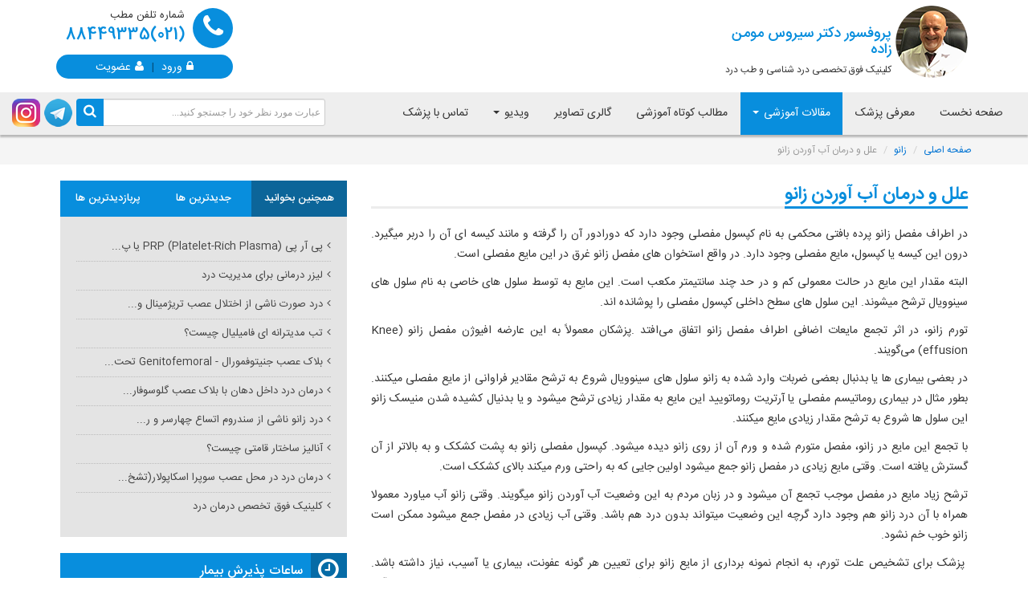

--- FILE ---
content_type: text/html; charset=utf-8
request_url: https://www.drmomenzadeh.com/NewsDetails.aspx?id=3168
body_size: 26249
content:


<!DOCTYPE html>

<html xmlns="http://www.w3.org/1999/xhtml">
<head><meta charset="utf-8" /><meta http-equiv="X-UA-Compatible" content="IE=edge" /><meta name="viewport" content="width=device-width, initial-scale=1" /><meta name="robots" content="index,follow" /><meta name="language" content="persian" /><meta property="og:locale" content="fa_IR" /><meta name="DC.title" content="سایت تخصصی دکتر سیروس مومن زاده _ فلوشیپ فوق تخصصی درد شناسی و طب درد" /><meta name="geo.region" content="IR-07" /><meta name="geo.placename" content="Tehran" /><meta name="geo.position" content="35.7246264;51.4333855" /><meta name="ICBM" content="35.7246264,51.4333855" /><link href="/Content/css/redmond/jquery-ui-1.8.9.custom.css" rel="stylesheet" />
    <!-- Bootstrap -->
    <link href="/Content/css/bootstrap.min.css" rel="stylesheet" /><link rel="icon" href="/images/favicon.ico" type="image/x-icon" /><link href="/Content/css/base.css" rel="stylesheet" /><link href="Content/css/style-rtl.css" rel="stylesheet" /><link id="ColorStyle" href="Content/css/blue.css" rel="stylesheet" /><link href="Content/css/font-awesome.min.css" rel="stylesheet" /><link href="Content/css/login-style.css" rel="stylesheet" />
    <!-- OWL Carousel -->
    <link href="Content/css/owl.carousel.css" rel="stylesheet" /><link href="https://fonts.googleapis.com/icon?family=Material+Icons" rel="stylesheet" />
    <!-- HTML5 shim and Respond.js for IE8 support of HTML5 elements and media queries -->
    <!-- WARNING: Respond.js doesn't work if you view the page via file:// -->
    <!--[if lt IE 9]>
      <script src="js/html5shiv.min.js"></script>
      <script src="js/respond.min.js"></script>
    <![endif]-->

    <!-- jQuery (necessary for Bootstrap's JavaScript plugins) -->
    <script src="/Content/js/jquery.js"></script>
    <script src="/Content/js/jquery-ui-1.8.9.custom.min.js"></script>

    
    <script src="Content/js/payment.js"></script>

    
    
    <meta name="description" content='متخصص درد ،کمردرد ، درد شانه ،سر درد' />
    <meta name="keywords" content='دکتر مومن زاده ،درد شناسی، طب درد ، کمر درد' />
    <meta name="title" content='پروفسور سیروس مومن زاده ،فلوشیپ فوق تخصصی دردشناسی و طب درد' />
    <meta property="og:title" content="پروفسور سیروس مومن زاده -  فلوشیپ فوق تخصصی درد شناسی و طب درد" />
    <meta property="og:description" content='متخصص درد ،کمردرد ، درد شانه ،سر درد' />
    <meta property="og:type" content="article" />
    <script>
        $(document).ready(function () {
            $('.navbar-nav li').removeClass('active');
            $('.navbar-nav li#item4').addClass('active');
        });
    </script>
<title>
	علل و درمان آب آوردن زانو - دکتر سیروس مومن زاده - متخصص درد
</title></head>
<body>
    <!-- Google Tag Manager (noscript) -->
    <noscript><iframe src="https://www.googletagmanager.com/ns.html?id=GTM-KLH2LM4S" height="0" width="0" style="display:none;visibility:hidden"></iframe></noscript>
    <!-- End Google Tag Manager (noscript) -->
    <form method="post" action="./NewsDetails.aspx?id=3168" id="form1">
<div class="aspNetHidden">
<input type="hidden" name="__EVENTTARGET" id="__EVENTTARGET" value="" />
<input type="hidden" name="__EVENTARGUMENT" id="__EVENTARGUMENT" value="" />
<input type="hidden" name="__VIEWSTATE" id="__VIEWSTATE" value="/wEPDwULLTEwMTc1OTA1NjkPZBYCZg9kFgICAw9kFgYCAQ9kFgQCCw8WAh4LXyFJdGVtQ291bnQCFBYoZg9kFgJmDxUCFi4uL05ld3NMaXN0LmFzcHg/aWQ9MjQI2q/Ysdiv2YZkAgEPZBYCZg8VAhYuLi9OZXdzTGlzdC5hc3B4P2lkPTI1Btqp2YXYsWQCAg9kFgJmDxUCFi4uL05ld3NMaXN0LmFzcHg/aWQ9MjYX2LPZgNmA2KrZiNmGINmB2YLYsdin2KpkAgMPZBYCZg8VAhYuLi9OZXdzTGlzdC5hc3B4P2lkPTI3G9mE2q/ZhiAsINio2KfYs9mGINmIINix2KfZhmQCBA9kFgJmDxUCFi4uL05ld3NMaXN0LmFzcHg/aWQ9MjgU2K/Ys9iqINmIINi02YDYp9mG2YdkAgUPZBYCZg8VAhYuLi9OZXdzTGlzdC5hc3B4P2lkPTI5CNiy2KfZhtmIZAIGD2QWAmYPFQIWLi4vTmV3c0xpc3QuYXNweD9pZD0zMBTYs9in24zYsSDYr9ix2K8g2YfYp2QCBw9kFgJmDxUCFi4uL05ld3NMaXN0LmFzcHg/[base64]/aWQ9MzgL2LPYsSDYr9ix2K9kAg0PZBYCZg8VAhYuLi9OZXdzTGlzdC5hc3B4P2lkPTM5Hdm+2LLYtNmD2Yog2KfYsiDYsdin2Ycg2K/ZiNixZAIOD2QWAmYPFQIWLi4vTmV3c0xpc3QuYXNweD9pZD00MBfYr9ix2K/Zh9in24wg2LHZiNin2YbbjGQCDw9kFgJmDxUCFi4uL05ld3NMaXN0LmFzcHg/aWQ9NDEE2b7Yp2QCEA9kFgJmDxUCFi4uL05ld3NMaXN0LmFzcHg/aWQ9NDIP2K/bjNiz2qkg2qnZhdixZAIRD2QWAmYPFQIWLi4vTmV3c0xpc3QuYXNweD9pZD00MxHYr9uM2LPaqSDar9ix2K/ZhmQCEg9kFgJmDxUCFi4uL05ld3NMaXN0LmFzcHg/aWQ9NDQJ2K/[base64]/aWQ9NSjYrNix2KfYrduMINiv24zYs9qpINqp2YXYsSDYqNinINmE24zYstixZAICD2QWAmYPFQIWLi4vVmlkZW9MaXN0LmFzcHg/aWQ9NjrYqtmF2LHbjNmG2KfYqtuMINio2LHYp9uMINiq2LPaqduM2YYg2K/YsdivINqp2YXYsSDZiCDZvtinZAIDD2QWAmYPFQIWLi4vVmlkZW9MaXN0LmFzcHg/[base64]/YsdivICDar9ix2K/ZhiDYjCDYr9uM2LPaqSDar9ix2K/[base64]/Ysdiv2YfYp9uMINio2K/ZhmQCDA9kFgJmDxUCFy4uL1ZpZGVvTGlzdC5hc3B4P2lkPTE4LNqv2YjYr9uMINqp2YXYsSAo2K/YsdmF2KfZhiDar9mI2K/bjCDaqdmF2LEpZAIND2QWAmYPFQIXLi4vVmlkZW9MaXN0LmFzcHg/aWQ9MTkR2K/bjNiz2qkg2q/Ysdiv2YZkAg4PZBYCZg8VAhcuLi9WaWRlb0xpc3QuYXNweD9pZD0yMD7ZiNix2LLigIzYtCDYp9i12YjZhNuMINmIICDYqNiv2YjZhiDZhdi12K/[base64]/[base64]/ZhiDYstin2YbZiGQCBQ9kFgwCAQ8WAh8DBS3YudmE2YQg2Ygg2K/YsdmF2KfZhiDYotioINii2YjYsdiv2YYg2LLYp9mG2YhkAgMPFgIfAwXioQE8cCBkaXI9IlJUTCI+DQoJ2K/YsSDYp9i32LHYp9mBINmF2YHYtdmEINiy2KfZhtmIINm+2LHYr9mHINio2KfZgdiq24wg2YXYrdqp2YXbjCDYqNmHINmG2KfZhSDaqdm+2LPZiNmEINmF2YHYtdmE24wg2YjYrNmI2K8g2K/Yp9ix2K8g2qnZhyDYr9mI2LHYp9iv2YjYsSDYotmGINix2Kcg2q/YsdmB2KrZhyDZiCDZhdin2YbZhtivINqp24zYs9mHINin24wg2KLZhiDYsdinINiv2LHYqNixINmF24zar9uM2LHYry4g2K/YsdmI2YYg2KfbjNmGINqp24zYs9mHINuM2Kcg2qnZvtiz2YjZhNiMINmF2KfbjNi5INmF2YHYtdmE24wg2YjYrNmI2K8g2K/[base64]/[base64]/Yp9iu2YTbjCDaqdm+2LPZiNmEINmF2YHYtdmE24wg2LHYpyDZvtmI2LTYp9mG2K/[base64]/YsSDYqNuM2YXYp9ix24wg2LHZiNmF2KfYqtuM2LPZhSDZhdmB2LXZhNuMINuM2Kcg2KLYsdiq2LHbjNiqINix2YjZhdin2KrZiNuM24zYryDYp9uM2YYg2YXYp9uM2Lkg2KjZhyDZhdmC2K/Yp9ixINiy24zYp9iv24wg2KrYsdi02K0g2YXbjNi02YjYryDZiCDbjNinINio2K/ZhtuM2KfZhCDaqdi024zYr9mHINi02K/[base64]/[base64]/YsdivINiy2KfZhtmIINmH2YUg2YjYrNmI2K8g2K/Yp9ix2K8g2q/YsdqG2Ycg2KfbjNmGINmI2LbYuduM2Kog2YXbjNiq2YjYp9mG2K8g2KjYr9mI2YYg2K/YsdivINmH2YUg2KjYp9i02K8uINmI2YLYqtuMINii2Kgg2LLbjNin2K/[base64]/YsSDaqdin2YfYtCDYr9ix2K8g2Ygg2LPZgdiq24wg2YXYsdio2YjYtyDYqNmHINiq2YjYsdmFINmG24zYsiDZhdik2KvYsSDYrtmI2KfZh9ivINio2YjYry4g2b7YsyDYp9iyINiq2LnbjNuM2YYg2LnZhNiqINin2LXZhNuMINiq2YjYsdmFINiy2KfZhtmI2Iwg2K/YsdmF2KfZhiDYoti62KfYsiDYrtmI2KfZh9ivINi02K88c3BhbiBkaXI9IkxUUiI+Ljwvc3Bhbj48L3A+DQo8aDIgZGlyPSJSVEwiPg0KCTxzcGFuIHN0eWxlPSJjb2xvcjojMDA4MDgwOyI+2K/[base64]/[base64]/[base64]/Zhtin2qkg2KfYs9iqLiDYqNiq2K/YsduM2Kwg2Ygg2K3YqtuMINio2K/ZiNmGINiv2LHZhdin2YYg2K7ZiNmGINis2LDYqCDYtNiv2Ycg2Ygg2K/YsdivINio24zZhdin2LEg2KjYudivINin2LIg2obZhtivINmH2YHYqtmHINiq2Kcg2obZhtivINmF2KfZhyDYp9iyINio24zZhiDZhduM2LHZiNivINmI2YTbjCDYstin2YbZiCDZhtin2b7Yp9uM2K/[base64]/[base64]/ZhyDYp9iz2KouINqp2LTbjNiv2q/[base64]/YqNiu2YjYryDYrNiw2Kgg2LTYr9mHINmIINmI2LHZhSDYstin2YbZiCDZhduM2K7ZiNin2KjYrzxzcGFuIGRpcj0iTFRSIj4uPC9zcGFuPjwvcD4NCjxwIGRpcj0iUlRMIj4NCgnYr9ixINiz2KfbjNuM2K/ar9uMINmIINii2LHYqtix2YjYsiDYstin2YbZiCDZhdmF2qnZhiDYp9iz2Kog2YjYsdmFINmIINii2Kgg2KLZiNix2K/[base64]/[base64]/Yp9iu2YQg2Ygg2KfYt9ix2KfZgSDZhdmB2LXZhCDYstin2YbZiCDYtNmI2YbYr9iMINi52KjYp9ix2KrZhtivINin2LI8L3NwYW4+PHNwYW4gZGlyPSJMVFIiPjo8L3NwYW4+PC9wPg0KPHVsPg0KCTxsaSBkaXI9IlJUTCI+DQoJCTxzdHJvbmc+2b7Yp9ix2q/bjCDYsdio2KfYtyDYtdmE24zYqNuMPC9zdHJvbmc+2Iwg2KjZiNuM2pjZhyDYsdio2KfYtyDYtdmE24zYqNuMINmC2K/Yp9mF24w8L2xpPg0KCTxsaSBkaXI9IlJUTCI+DQoJCTxzdHJvbmc+2b7Yp9ix2q/[base64]/[base64]/[base64]/Yp9ix2YbYr9iMINio2LPbjNin2LEg2K/[base64]/[base64]/[base64]/Zh9iMINio2YjbjNqY2Ycg2LLZhdin2YbbjNqp2Ycg2K/YsSDZhdmC2KfbjNiz2YcmenduajvbjCDYqNinINiy2KfZhtmI24wg2LfYqNuM2LnbjCDZgtix2KfYsSDYqNqv24zYsdiv2Iwg2KjZhyDYt9ix2LIg2YXYrdiz2YjYs9uMINmF2KrZiNix2YUg2K/[base64]/[base64]/YsdivPC9zdHJvbmc+PHN0cm9uZz48c3BhbiBkaXI9IkxUUiI+Ojwvc3Bhbj48L3N0cm9uZz4mbmJzcDvYqNiz2KrZhyDYqNmHINi52YTYqiDYotioJnp3bmo72KLZiNix2K/ar9uMINiy2KfZhtmI2Iwg2YXZhdqp2YYg2KfYs9iqINiy2KfZhtmIINio2LPbjNin2LEg2K/[base64]/YsSDYstin2YbZiCDZhduMJnp3bmo72KrZiNin2YbYryDYqNmHINi02qnZhCZ6d25qO9qv24zYsduMINuM2qkg2qnbjNiz2Kog2KjbjNqp2LEg2K/YsSDZvti02Kog2LLYp9mG2Ygg2YXZhtis2LEg2LTZiNivLiDbjNqpINqp24zYs9iqINio24zaqdixINmF2KrZiNix2YUg2YXbjCZ6d25qO9iq2YjYp9mG2K8g2KjYs9uM2KfYsSDYr9ix2K/Zhtin2qkg2KjYp9i02K/YjCDZhNuM2qnZhiDZhdi52YXZiNmE2KfZiyDYqNinINuM2K4menduajvar9iw2KfYsduMINmIINmB2LTYsdiv2Ycg2LPYp9iy24wg2KjZh9io2YjYryDZhduMJnp3bmo724zYp9io2K8uINiv2LEg2LXZiNix2KrbjCDaqdmHINiq2YjYsdmFINi02K/[base64]/ZhyDZgtix2KfYsSDZhduMJnp3bmo72q/[base64]/[base64]/Yp9ix24wg2YbbjNiyINio2LHYp9uMINiq2LTYrtuM2LUg2LXYr9mF2KfYqiDZiNin2LHYr9mHINio2Ycg2KjYp9mB2Kog2YbYsdmF2Iwg2KrYp9mG2K/[base64]/[base64]/ZhiDYstin2YbZiDwvc3Bhbj48L3NwYW4+PC9oMj4NCjxwIGRpcj0iUlRMIj4NCgnYsdmI2LQmenduajvZh9in24wmbmJzcDvYr9ix2YXYp9mGINii2Kgg2KLZiNix2K/[base64]/[base64]/[base64]/ZhtuM2LLZiNmGINix2Kcg2KrZiNi124zZhyDaqdmG2K8uINio2LHYrtuMINin2LIg2KfZhtmI2KfYuSDYr9uM2q/[base64]/YsSDZhdmI2KfZgti524wg2qnZhyDYqtmI2LHZhSDYqNiz24zYp9ixINqv2LPYqtix2K/ZhyDYqNin2LTYryDZiCDbjNinINiv2LHYryDZiCDZhtin2LHYp9it2KrbjNiMINi32KfZgtiqINio24zZhdin2LEg2LHYpyDYqtin2Kgg2qnYsdiv2Ycg2KjYp9i02K/YjCDYqtiu2YTbjNmHJnp3bmo724wg2YXYp9uM2Lkg2KzZhdi5INi02K/ZhyDYr9ixINiy2KfZhtmIINmF24wmenduajvYqtmI2KfZhtivINiv2LEg2KrYs9qp24zZhiDYr9ix2K8g2Ygg2YHYtNin2LEg2KjYs9uM2KfYsSDZhdik2KvYsSDYqNin2LTYry4g2qnYp9mH2LQg2K/[base64]/YsSDYtNix2KfbjNi3INio2LHZiNiyINi52YHZiNmG2Kog2LTZhtin2K7YqtmHINi02K/Zh9iMINiq2K7ZhNuM2YcmenduajvbjCDZhdin24zYuSDYqtis2YXYuSDbjNin2YHYqtmHJnp3bmo724wg2KLZhNmI2K/ZhyDYr9ixINiq2LPaqduM2YYg2K/[base64]/[base64]/bjCAo2KrbjCDYp9mGINin2LMpINmG24zYsiDZiNis2YjYryDYr9in2LHYrzxzcGFuIGRpcj0iTFRSIj4uPC9zcGFuPjwvcD4NCjxoMiBkaXI9IlJUTCI+DQoJPHNwYW4gc3R5bGU9ImNvbG9yOiMwMDgwODA7Ij48c3BhbiBpZD0iaS0xNiI+2K/[base64]/[base64]/Yp9ix2YbYr9iMINiq2Kcg2K3YryDYp9mF2qnYp9mGINm+2LHZh9uM2LIg2qnZhtuM2K88c3BhbiBkaXI9IkxUUiI+Ljwvc3Bhbj48L2xpPg0KCTxsaSBkaXI9IlJUTCI+DQoJCTxzdHJvbmc+24zYriDYr9ix2YXYp9mG24wg2Ygg2KjYp9mE2Kcg2YLYsdin2LEg2K/Yp9iv2YYg2LLYp9mG2Yg8L3N0cm9uZz48c3Ryb25nPjxzcGFuIGRpcj0iTFRSIj46PC9zcGFuPjwvc3Ryb25nPiZuYnNwO9io2LHYp9uMINqp2YbYqtix2YQg2K/YsdivINmIINiq2YjYsdmF2Iwg2YfYsSDbsiDYqtinINu0INiz2KfYudiq2Iwg2YXZgtiv2KfYsduMINuM2K4g2LHYpyDYqNix2KfbjCDbsdu1INin2YTbjCDbstuwINiv2YLbjNmC2Ycg2KjYsSDYsdmI24wg2LLYp9mG2YjbjCDYrtmI2K8g2YLYsdin2LEg2K/[base64]/ZhyDaqdmG24zYrzxzcGFuIGRpcj0iTFRSIj4uPC9zcGFuPjwvbGk+DQoJPGxpIGRpcj0iUlRMIj4NCgkJPHN0cm9uZz7Yp9iz2KrZgdin2K/[base64]/[base64]/[base64]/dD05NhjYr9ix2K8g2qnYtNqp2qkg2LLYp9mG2YhkAgIPZBYCZg8VAhNOZXdzTGlzdC5hc3B4P3Q9MTAwHNiv2LHYryDYp9mE2KrZh9in2Kgg2LLYp9mG2YhkAgMPZBYCZg8VAhNOZXdzTGlzdC5hc3B4P3Q9MTAxHtiv2LHYryDYs9in2KbbjNiv2q/bjCDYstin2YbZiGQCBw8WAh8AAgUWCmYPZBYCZg8VBHlOZXdzRGV0YWlscy5hc3B4P2lkPTE1MDUmdGl0bGU92K/[base64]/Yp9iu2YTbjCDYstin2YbZiCDYqNinINio2YTYp9qpINi52LXYqCDYs9in2YHZhtmI2LMgKFNhcGhlbm91cyla2K/[base64]/YsdivINmIINmF2LTaqdmE2KfYqiDYstin2YbZiCDYr9ixINit2LHaqdiqINmIINmB2LnYp9mE24zYqiDZh9in24wg2LHZiNiy2YXYsdmHIFjZhtmC2LQg2K/YsdivINmIINmF2LTaqdmE2KfYqiDYstin2YbZiCDYr9ixINit2LHaqdiqINmIINmB2LnYp9mE24zYqiDZh9in24wg2LHZiNiy2YXYsdmHZAICD2QWAmYPFQSCAU5ld3NEZXRhaWxzLmFzcHg/aWQ9MTg5NCZ0aXRsZT3Yr9ix2YXYp9mGLdiv2LHYr9iMLdqp2LTbjNiv2q/bjC3ZiC3Zvtin2LHar9uMLdix2KjYp9i3Ldi12YTbjNio24wt2LLYp9mG2Ygt2KzZhNmI24zbjC3ZiC3YrtmE2YHbjC0tU3RyZWFtRGF0YS9BcnRpY2xlSW1nLzE0MDIwNTIyMTAzMTEzNDE3OTIucG5nbNiv2LHZhdin2YYg2K/Ysdiv2Iwg2qnYtNuM2K/ar9uMINmIINm+2KfYsdqv24wg2LHYqNin2Lcg2LXZhNuM2KjbjCDYstin2YbZiCDYrNmE2YjbjNuMINmIINiu2YTZgduMIChBQ0wsUENMKWLYr9ix2YXYp9mGINiv2LHYr9iMINqp2LTbjNiv2q/bjCDZiCDZvtin2LHar9uMINix2KjYp9i3INi12YTbjNio24wg2LLYp9mG2Ygg2KzZhNmI24zbjCDZiCDYrtmE2YHbjGQCAw9kFgJmDxUEhAFOZXdzRGV0YWlscy5hc3B4P2lkPTE2MjUmdGl0bGU92K/[base64]/YsdivINiy2KfZhtmIINio2Kcg2KrYstix24zZgiDYr9in2K7ZhCDYqNin2YbYryDYp9uM2YTbjNmI2KrbjNio24zYp9mEIChJbGlvdGliaWFsIGJhbmQpZdiv2LHZhdin2YYg2K/YsdivINiy2KfZhtmIINio2Kcg2KrYstix24zZgiDYr9in2K7ZhCDYqNin2YbYryDYp9uM2YTbjNmI2KrbjNio24zYp9mEIChJbGlvdGliaWFsIGJhbmQpZAIED2QWAmYPFQSIAU5ld3NEZXRhaWxzLmFzcHg/aWQ9MTkyMyZ0aXRsZT3Yr9ix2K8t2LLYp9mG2Ygt2YbYp9i024wt2KfYsi3Ys9mG2K/[base64]/YsdmF2KfZhmnYr9ix2K8g2LLYp9mG2Ygg2YbYp9i024wg2KfYsiDYs9mG2K/[base64]/aWQ9NDM1MiZ0aXRsZT3Yr9ix2YXYp9mGLdiv2LHYry3Ys9uM2KfYqtuM2qkt2KjYr9mI2YYt2LnZhdmELdis2LHYp9it24wtU3RyZWFtRGF0YS9BcnRpY2xlSW1nLzE0MDQwODE5MTA0NjA3ZTc5MjQuanBnOdiv2LHZhdin2YYg2K/YsdivINiz24zYp9iq24zaqSDYqNiv2YjZhiDYudmF2YQg2KzYsdin2K3bjDnYr9ix2YXYp9mGINiv2LHYryDYs9uM2KfYqtuM2qkg2KjYr9mI2YYg2LnZhdmEINis2LHYp9it24xkAgIPZBYCZg8VBGFOZXdzRGV0YWlscy5hc3B4P2lkPTUwNzgmdGl0bGU92K/[base64]/YsSDamNix2YHYp9uMINin2YbYs9in2YZC2K/[base64]/bjNiz2qkg2LPYqtmI2YYg2YHZgtix2KfYqmQCBA9kFgJmDxUEQE5ld3NEZXRhaWxzLmFzcHg/aWQ9MzEyOCZ0aXRsZT3YudmE2Kot2K/YsdivLdmF2LLZhdmGLdqG24zYs9iq2J8tU3RyZWFtRGF0YS9BcnRpY2xlSW1nLzE0MDQwODE3MTE0NjEzZjlkMGMuanBnIdi52YTYqiDYr9ix2K8g2YXYstmF2YYg2obbjNiz2KrYnyHYudmE2Kog2K/[base64]/YsdivMtmE24zYstixINiv2LHZhdin2YbbjCDYqNix2KfbjCDZhdiv24zYsduM2Kog2K/YsdivZAICD2QWAmYPFQKKAU5ld3NEZXRhaWxzLmFzcHg/aWQ9MTc4NCZ0aXRsZT3Yr9ix2K8t2LXZiNix2Kot2YbYp9i024wt2KfYsi3Yp9iu2KrZhNin2YQt2LnYtdioLdiq2LHbjNqY2YXbjNmG2KfZhC3ZiC3YsdmI2LQt2YfYp9uMLdmF2K7YqtmE2YEt2K/YsdmF2KfZhkrYr9ix2K8g2LXZiNix2Kog2YbYp9i024wg2KfYsiDYp9iu2KrZhNin2YQg2LnYtdioINiq2LHbjNqY2YXbjNmG2KfZhCDZiC4uLmQCAw9kFgJmDxUCVU5ld3NEZXRhaWxzLmFzcHg/[base64]/Yp9uM2K8t2LPZiNmG2Yjar9ix2KfZgduMQNio2YTYp9qpINi52LXYqCDYrNmG24zYqtmI2YHZhdmI2LHYp9mEIC0gR2VuaXRvZmVtb3JhbCDYqtit2KouLi5kAgUPZBYCZg8VAnJOZXdzRGV0YWlscy5hc3B4P2lkPTQ4MTEmdGl0bGU92K/YsdmF2KfZhi3Yr9ix2K8t2K/Yp9iu2YQt2K/Zh9in2YYt2KjYpy3YqNmE2KfaqS3Yudi12Kgt2q/ZhNmI2LPZiNmB2KfYsdmG2pjbjNin2YRM2K/YsdmF2KfZhiDYr9ix2K8g2K/Yp9iu2YQg2K/Zh9in2YYg2KjYpyDYqNmE2KfaqSDYudi12Kgg2q/ZhNmI2LPZiNmB2KfYsS4uLmQCBg9kFgJmDxUCiAFOZXdzRGV0YWlscy5hc3B4P2lkPTE5MjMmdGl0bGU92K/[base64]/aWQ9MzAxNyZ0aXRsZT3YotmG2KfZhNuM2LIt2LPYp9iu2KrYp9ixLdmC2KfZhdiq24wt2obbjNiz2KrYny/YotmG2KfZhNuM2LIg2LPYp9iu2KrYp9ixINmC2KfZhdiq24wg2obbjNiz2KrYn2QCCA9kFgJmDxUCggFOZXdzRGV0YWlscy5hc3B4P2lkPTEyODUmdGl0bGU92K/YsdmF2KfZhi3Yr9ix2K8t2K/YsS3Zhdit2YQt2LnYtdioLdiz2YjZvtix2Kct2KfYs9qp2KfZvtmI2YTYp9ixKNiq2LTYrtuM2LUt2Ygt2K/YsdmF2KfZhi3Yr9ix2K8pTNiv2LHZhdin2YYg2K/[base64]/YsdivZAIDDxYCHwACChYUZg9kFgJmDxUCUU5ld3NEZXRhaWxzLmFzcHg/aWQ9MzEyMyZ0aXRsZT3ahtmH2KfYsS3Ystin2YbZiC3Zhti02LPYqtmGLdix2Kct2KrYsdqpLdqp2YbbjNivITLahtmH2KfYsSDYstin2YbZiCDZhti02LPYqtmGINix2Kcg2KrYsdqpINqp2YbbjNivIWQCAQ9kFgJmDxUCWE5ld3NEZXRhaWxzLmFzcHg/aWQ9NDM1MiZ0aXRsZT3Yr9ix2YXYp9mGLdiv2LHYry3Ys9uM2KfYqtuM2qkt2KjYr9mI2YYt2LnZhdmELdis2LHYp9it24w52K/YsdmF2KfZhiDYr9ix2K8g2LPbjNin2KrbjNqpINio2K/ZiNmGINi52YXZhCDYrNix2KfYrduMZAICD2QWAmYPFQJhTmV3c0RldGFpbHMuYXNweD9pZD01MDc4JnRpdGxlPdiv2LHYry3YsdmI2K3bjNiMLdiy2K7ZhduMLdmG2KfZvtuM2K/Ypy3Yr9ixLdqY2LHZgdin24wt2KfZhtiz2KfZhkLYr9ix2K8g2LHZiNit24zYjCDYstiu2YXbjCDZhtin2b7bjNiv2Kcg2K/YsSDamNix2YHYp9uMINin2YbYs9in2YZkAgMPZBYCZg8VAkROZXdzRGV0YWlscy5hc3B4P2lkPTQzNDAmdGl0bGU92YTYutiy2LQt2K/bjNiz2qkt2LPYqtmI2YYt2YHZgtix2KfYqiXZhNi62LLYtCDYr9uM2LPaqSDYs9iq2YjZhiDZgdmC2LHYp9iqZAIED2QWAmYPFQJATmV3c0RldGFpbHMuYXNweD9pZD0zMTI4JnRpdGxlPdi52YTYqi3Yr9ix2K8t2YXYstmF2YYt2obbjNiz2KrYnyHYudmE2Kog2K/YsdivINmF2LLZhdmGINqG24zYs9iq2J9kAgUPZBYCZg8VAnFOZXdzRGV0YWlscy5hc3B4P2lkPTUwNzcmdGl0bGU92K/[base64]/[base64]/YsdivLdiz2KfYudivLdmG2KfYtNuMLdin2LIt2LPZhtiv2LHZiNmFLdin2qnYs9iq2YbYs9mI2LEt2qnYp9ix2b7bjC3Ysdin2K/bjNin2YTbjNizLdio2LHZiNuM2LMt2Ygt2LHZiNi0LdmH2KfbjC3Zhdiu2KrZhNmBLdiv2LHZhdin2YZM2K/YsdivINiz2KfYudivINmG2KfYtNuMINin2LIg2LPZhtiv2LHZiNmFINin2qnYs9iq2YbYs9mI2LEg2qnYp9ix2b7bjCDYsS4uLmQCCA9kFgJmDxUCTk5ld3NEZXRhaWxzLmFzcHg/aWQ9NDk0NSZ0aXRsZT3Yr9ix2K8t2LnYtdioLdmB2LTYsdiv2Yct2K/YsS3Zvtin24zbjNmGLdqp2YXYsS/Yr9ix2K8g2LnYtdioINmB2LTYsdiv2Ycg2K/YsSDZvtin24zbjNmGINqp2YXYsWQCCQ9kFgJmDxUChQFOZXdzRGV0YWlscy5hc3B4P2lkPTE0NzAmdGl0bGU92K/YsdmF2KfZhi3Yr9ix2K8t2KfZhtqv2LTYqtin2YYt2K/Ys9iqLdmG2KfYtNuMLdin2LIt2LPZhtiv2LHZiNmFLdin2Ybar9i02Kot2YXYp9i02Yct2KjYpy3Yqtiy2LHbjNmCTNiv2LHZhdin2YYg2K/YsdivINin2Ybar9i02KrYp9mGINiv2LPYqiDZhtin2LTbjCDYp9iyINiz2YbYr9ix2YjZhSDYp9mG2q8uLi5kAgUPFgIfAAIKFhRmD2QWAmYPFQJjTmV3c0RldGFpbHMuYXNweD9pZD0xNDEmdGl0bGU92K/YsdivLdm+2LTYqi3ZiC3YqNin2YTYp9uMLdqp2KrZgS3ahtqv2YjZhtmHLdiv2LHZhdin2YYt2YXbjNi02YjYr9ifRdiv2LHYryDZvti02Kog2Ygg2KjYp9mE2KfbjCDaqdiq2YEg2obar9mI2YbZhyDYr9ix2YXYp9mGINmF24zYtNmI2K/Yn2QCAQ9kFgJmDxUCRU5ld3NEZXRhaWxzLmFzcHg/aWQ9MzEzNyZ0aXRsZT3Yr9ix2K8t2KfYt9ix2KfZgS3bjNinLdm+2LTYqi3Yp9io2LHZiCbYr9ix2K8g2KfYt9ix2KfZgSDbjNinINm+2LTYqiDYp9io2LHZiGQCAg9kFgJmDxUCWk5ld3NEZXRhaWxzLmFzcHg/aWQ9MTAzJnRpdGxlPdiv2LHYry3Zhdi52K/Zhy3ZiC3YsdmI2LQt2YfYp9uMLdiv2LHZhdin2YYt2K/YsdivLdmF2LnYr9mHLTvYr9ix2K8g2YXYudiv2Ycg2Ygg2LHZiNi0INmH2KfbjCDYr9ix2YXYp9mGINiv2LHYryDZhdi52K/Zh2QCAw9kFgJmDxUCdk5ld3NEZXRhaWxzLmFzcHg/aWQ9MTQ2JnRpdGxlPdi52YTZhC3ar9iy2q/YstiM2KjbjC3Yrdiz24zYjNiu2YjYp9ioLdix2YHYqtqv24wt2Ygt2YXZiNix2YXZiNixLdi02K/Zhi3Yr9iz2Kot2Ygt2b7Ypy1L2LnZhNmEINqv2LLar9iy2IzYqNuMINit2LPbjNiM2K7ZiNin2Kgg2LHZgdiq2q/bjCDZiCDZhdmI2LHZhdmI2LEg2LTYr9mGLi4uZAIED2QWAmYPFQJbTmV3c0RldGFpbHMuYXNweD9pZD0zMjE0JnRpdGxlPdi52YTZhC3Yr9ix2K8t2YLZgdiz2Yct2LPbjNmG2Yct2YfZhtqv2KfZhS3Ys9ix2YHZhy3aqdix2K/ZhjzYudmE2YQg2K/YsdivINmC2YHYs9mHINiz24zZhtmHINmH2Ybar9in2YUg2LPYsdmB2Ycg2qnYsdiv2YZkAgUPZBYCZg8VAjhOZXdzRGV0YWlscy5hc3B4P2lkPTE0MjUmdGl0bGU92LnZhNmELdiv2LHYry3Yr9iz2Kot2obZvhnYudmE2YQg2K/[base64]/YsdivLdix2YjbjC3ZvtinLSjZhNuM2LPZgdix2KfZhtqpKS0l2K/YsdivINix2YjbjCDZvtinICjZhNuM2LPZgdix2KfZhtqpKWQCCA9kFgJmDxUCR05ld3NEZXRhaWxzLmFzcHg/aWQ9MzAzMCZ0aXRsZT3YudmE2Kot2qnYrC3YtNiv2YYt2KfZhtqv2LTYqtin2YYt2K/Ys9iqKNi52YTYqiDaqdisINi02K/ZhiDYp9mG2q/YtNiq2KfZhiDYr9iz2KpkAgkPZBYCZg8VAmROZXdzRGV0YWlscy5hc3B4P2lkPTE4NTImdGl0bGU92YfZhdmHLdqG24zYsi3Yr9ix2KjYp9ix2Yct2K/YsdivLdmF2LLZhdmGLdiy24zYsS3Zvtiz2KrYp9mGLdix2KfYs9iqRdmH2YXZhyDahtuM2LIg2K/Ysdio2KfYsdmHINiv2LHYryDZhdiy2YXZhiDYstuM2LEg2b7Ys9iq2KfZhiDYsdin2LPYqmRkTaY3Y2+9pefqxT6+6v7r8ml750ICzr8FI9mAZ2PuM+I=" />
</div>

<script type="text/javascript">
//<![CDATA[
var theForm = document.forms['form1'];
if (!theForm) {
    theForm = document.form1;
}
function __doPostBack(eventTarget, eventArgument) {
    if (!theForm.onsubmit || (theForm.onsubmit() != false)) {
        theForm.__EVENTTARGET.value = eventTarget;
        theForm.__EVENTARGUMENT.value = eventArgument;
        theForm.submit();
    }
}
//]]>
</script>


<div class="aspNetHidden">

	<input type="hidden" name="__VIEWSTATEGENERATOR" id="__VIEWSTATEGENERATOR" value="35C1B557" />
	<input type="hidden" name="__EVENTVALIDATION" id="__EVENTVALIDATION" value="/wEdAAOSuZOmIqQREGJW4qzPJqMx2jrgB2sFrMN4OdY2Zc2rlVX53aZHoCFElWI4zehfXq4oo2lux0GIhx3npUftN0oq7CvC924jTYXBRSd8Bxsb9A==" />
</div>
        
<style type="text/css">
    a.search-btn, a.search-btn:visited {
        color: #FFF;
        text-align: center;
        font-size: 17px;
        line-height: 24px;
    }

    .has-search {
        position: relative;
    }

    a.search-btn, a.search-btn:visited {
        background-color: #088EDD;
        border-radius: 4px 0 0 4px;
        color: #fff;
        display: inline-block;
        font-size: 17px;
        height: 34px;
        left: 0;
        line-height: 24px;
        padding-top: 5px;
        position: absolute;
        text-align: center;
        top: 0;
        width: 34px;
    }
</style>
<header>
    <div class="top-row">
        <div class="container">
            <a class="navbar-brand" href="/">
                <span class="circle bg-primary" style="background-color: white;">
                      <img src="../Images/Drmomen.png" alt="پروفسور سیروس مومن زاده" class="img-responsive" /></span>
                <span class="dis-block color-primary mrg5B">پروفسور دکتر سیروس مومن زاده</span>
                کلینیک فوق تخصصی درد شناسی و طب درد
            </a>
            <div class="fl-left top-phone">
                <span class="circle bg-primary"><i class="fa fa-phone fa-lg"></i></span>
                شماره تلفن مطب
                <span class="dis-block color-primary font-xlarge yekan-number">(021)88449335</span>

                <div id="HeaderControl_divNotEntered" class="quick-box">
                    <a href='Login.aspx'><i class="fa fa-lock mrg5L"></i>ورود</a> <span class="pad5L pad5R dis-inlineblock">|</span> <a href='Register.aspx'><i class="fa fa-user mrg5L"></i>عضویت</a>
                    
                </div>
                

            </div>
        </div>
    </div>
    <nav class="navbar navbar-default">
        <div class="container-fluid">
            <!-- Brand and toggle get grouped for better mobile display -->
            <div id="HeaderControl_pnlSearchContainer" class="navbar-form clearfix navbar-left pad0A" role="search" onkeypress="javascript:return WebForm_FireDefaultButton(event, &#39;HeaderControl_btnSearchSite&#39;)" style="min-width: 250px; line-height: 100%; direction: rtl;">
	
                <div class="form-group has-search">
                    <input name="ctl00$HeaderControl$txtSearchSite" type="text" id="txtSearchSite" class="form-control" placeholder="عبارت مورد نظر خود را جستجو کنید..." style="min-width: 300px;" />
                    
                    <a id="HeaderControl_btnSearchSite" class="search-btn" href="javascript:__doPostBack(&#39;ctl00$HeaderControl$btnSearchSite&#39;,&#39;&#39;)"><i class="fa fa-search form-control-search"></i></a>
                </div>
                <a href="https://www.instagram.com/dr_cyrus_momenzadeh/" target="_blank" class="social-link">
                    <img alt="instagram" src='Content/images/instagram.png'></a>
                <a href="https://www.telegram.me/dr_cyrus_momenzadeh" target="_blank" class="social-link">
                    <img alt="telegram" src='Content/images/telegram.png'></a>

            
</div>
            <div class="navbar-header">
                <div id="HeaderControl_divNotEnteredSM" class="quicklogin-box">
                    <a href='Login.aspx'><i class="fa fa-lock mrg5L"></i>ورود</a>
                    <span class="pad5L pad5R dis-inlineblock">|</span>
                    <a href='Register.aspx'><i class="fa fa-user mrg5L"></i>عضویت</a>
                </div>
                
                <button type="button" class="navbar-toggle collapsed" data-toggle="collapse" data-target="#bs-example-navbar-collapse-1" aria-expanded="false">
                    <span class="sr-only">Toggle navigation</span>
                    <span class="icon-bar"></span>
                    <span class="icon-bar"></span>
                    <span class="icon-bar"></span>
                </button>
            </div>

            <!-- Collect the nav links, forms, and other content for toggling -->
            <div class="collapse navbar-collapse" id="bs-example-navbar-collapse-1">
                <ul class="nav navbar-nav">
                    <li class="active" id="item1"><a href="/">صفحه نخست</a></li>
                    <li id="item2"><a href="../About.aspx">معرفی پزشک</a></li>

                    <li class="dropdown" id="item4">
                        <a href="#" class="dropdown-toggle" data-toggle="dropdown" role="button" aria-haspopup="true" aria-expanded="false">مقالات آموزشی <span class="caret"></span></a>
                        <ul class="dropdown-menu">
                            
                                    <li><a href='../NewsList.aspx?id=24'>گردن</a></li>
                                
                                    <li><a href='../NewsList.aspx?id=25'>کمر</a></li>
                                
                                    <li><a href='../NewsList.aspx?id=26'>ســتون فقرات</a></li>
                                
                                    <li><a href='../NewsList.aspx?id=27'>لگن , باسن و ران</a></li>
                                
                                    <li><a href='../NewsList.aspx?id=28'>دست و شـانه</a></li>
                                
                                    <li><a href='../NewsList.aspx?id=29'>زانو</a></li>
                                
                                    <li><a href='../NewsList.aspx?id=30'>سایر درد ها</a></li>
                                
                                    <li><a href='../NewsList.aspx?id=31'>کف پا</a></li>
                                
                                    <li><a href='../NewsList.aspx?id=32'>سر و صورت</a></li>
                                
                                    <li><a href='../NewsList.aspx?id=35'>تنه</a></li>
                                
                                    <li><a href='../NewsList.aspx?id=36'>عضله</a></li>
                                
                                    <li><a href='../NewsList.aspx?id=37'>مفاصل </a></li>
                                
                                    <li><a href='../NewsList.aspx?id=38'>سر درد</a></li>
                                
                                    <li><a href='../NewsList.aspx?id=39'>پزشكي از راه دور</a></li>
                                
                                    <li><a href='../NewsList.aspx?id=40'>دردهای روانی</a></li>
                                
                                    <li><a href='../NewsList.aspx?id=41'>پا</a></li>
                                
                                    <li><a href='../NewsList.aspx?id=42'>دیسک کمر</a></li>
                                
                                    <li><a href='../NewsList.aspx?id=43'>دیسک گردن</a></li>
                                
                                    <li><a href='../NewsList.aspx?id=44'>دیسک </a></li>
                                
                                    <li><a href='../NewsList.aspx?id=46'>اطفال (نوزادان، کودکان و نوجوانان)</a></li>
                                
                        </ul>
                    </li>
                    <li id="item14"><a href="../NewsList.aspx?id=33">مطالب کوتاه آموزشی</a></li>
                    <li id="item5"><a href="../Gallery.aspx">گالری تصاویر</a></li>
                    <li class="dropdown" id="item6">
                        <a href="#" class="dropdown-toggle" data-toggle="dropdown" role="button" aria-haspopup="true" aria-expanded="false">ویدیو <span class="caret"></span></a>
                        <ul class="dropdown-menu">
                            
                                    <li><a href='../VideoList.aspx?id=2'>برنامه های تلویزیونی</a></li>
                                
                                    <li><a href='../VideoList.aspx?id=5'>جراحی دیسک کمر با لیزر</a></li>
                                
                                    <li><a href='../VideoList.aspx?id=6'>تمریناتی برای تسکین درد کمر و پا</a></li>
                                
                                    <li><a href='../VideoList.aspx?id=7'>تسکین درد زانو</a></li>
                                
                                    <li><a href='../VideoList.aspx?id=10'>استرس</a></li>
                                
                                    <li><a href='../VideoList.aspx?id=11'>کمبود ویتامین D , تاثییر ویتامین D بر روی درد</a></li>
                                
                                    <li><a href='../VideoList.aspx?id=12'>شکستن قلنج ممنوع</a></li>
                                
                                    <li><a href='../VideoList.aspx?id=13'>توصیه‌ی لقمان حکیم برای درد</a></li>
                                
                                    <li><a href='../VideoList.aspx?id=14'>تمرین تسکین درد  گردن ، دیسک گردن</a></li>
                                
                                    <li><a href='../VideoList.aspx?id=15'>ماساژ تسکین درد</a></li>
                                
                                    <li><a href='../VideoList.aspx?id=16'>درمان دیسک کمر</a></li>
                                
                                    <li><a href='../VideoList.aspx?id=17'>تسکین دردهای بدن</a></li>
                                
                                    <li><a href='../VideoList.aspx?id=18'>گودی کمر (درمان گودی کمر)</a></li>
                                
                                    <li><a href='../VideoList.aspx?id=19'>دیسک گردن</a></li>
                                
                                    <li><a href='../VideoList.aspx?id=20'>ورز‌ش اصولی و  بدون مصدومیت و آسیب</a></li>
                                
                                    <li><a href='../VideoList.aspx?id=21'>خار پاشنه،درمان درد کف پا</a></li>
                                
                                    <li><a href='../VideoList.aspx?id=22'>درد لگن و تعویض مفصل...</a></li>
                                
                                    <li><a href='../VideoList.aspx?id=23'>علت درد مثانه</a></li>
                                
                                    <li><a href='../VideoList.aspx?id=24'>درد پا</a></li>
                                
                        </ul>
                    </li>
                    
                    
                    <li id="item8"><a href="../Contact.aspx">تماس با پزشک</a></li>
                </ul>
                


                
            </div>
            <!-- /.navbar-collapse -->
        </div>
        <!-- /.container-fluid -->
    </nav>
</header>

        <div id="NavLocation_divNavLoc" class="breadcrumb">
    <div class="container">
        <!--<strong>شما اینجا هستید: </strong>-->
        <ol class="breadcrumb">
            <li><a href="https://www.drmomenzadeh.com/">صفحه اصلی</a></li>
            <li><a href="https://www.drmomenzadeh.com//NewsList.aspx?id=29" id="NavLocation_aGroupName">زانو</a></li>
            <li id="NavLocation_articleName" class="active">علل و درمان آب آوردن زانو</li>
        </ol>
    </div>
</div>

        <div class="content-box">
            
    <div class="container">
        <div class="row">
            <div class="col-sm-7 col-sm-push-5 col-md-8 col-md-push-4">
                <div class="page-title">
                    <h1 id="ContentPlaceHolder1_headTitle">علل و درمان آب آوردن زانو</h1>
                </div>
                <div id="ContentPlaceHolder1_divArticle" class="text-justify"><p dir="RTL">
	در اطراف مفصل زانو پرده بافتی محکمی به نام کپسول مفصلی وجود دارد که دورادور آن را گرفته و مانند کیسه ای آن را دربر میگیرد. درون این کیسه یا کپسول، مایع مفصلی وجود دارد. در واقع استخوان های مفصل زانو غرق در این مایع مفصلی است<span dir="LTR">.</span></p>
<p dir="RTL">
	البته مقدار این مایع در حالت معمولی کم و در حد چند سانتیمتر مکعب است. این مایع به توسط سلول های خاصی به نام سلول های سینوویال ترشح میشوند. این سلول های سطح داخلی کپسول مفصلی را پوشانده اند<span dir="LTR">.</span></p>
<p dir="RTL">
	تورم زانو، در اثر تجمع مایعات اضافی اطراف مفصل زانو اتفاق می&zwnj;افتد<span dir="LTR">. </span>پزشکان معمولاً به این عارضه افیوژن&nbsp;مفصل زانو (<span dir="LTR">Knee effusion</span>) می&zwnj;گویند.</p>
<p dir="RTL">
	در بعضی بیماری ها یا بدنبال بعضی ضربات وارد شده به زانو سلول های سینوویال شروع به ترشح مقادیر فراوانی از مایع مفصلی میکنند. بطور مثال در بیماری روماتیسم مفصلی یا آرتریت روماتویید این مایع به مقدار زیادی ترشح میشود و یا بدنیال کشیده شدن منیسک زانو این سلول ها شروع به ترشح مقدار زیادی مایع میکنند<span dir="LTR">.</span></p>
<p dir="RTL">
	با تجمع این مایع در زانو، مفصل متورم شده و ورم آن از روی زانو دیده میشود. کپسول مفصلی زانو به پشت کشکک و به بالاتر از آن گسترش یافته است. وقتی مایع زیادی در مفصل زانو جمع میشود اولین جایی که به راحتی ورم میکند بالای کشکک است<span dir="LTR">.</span></p>
<p dir="RTL">
	ترشح زیاد مایع در مفصل موجب تجمع آن میشود و در زبان مردم به این وضعیت آب آوردن زانو میگویند. وقتی زانو آب میاورد معمولا همراه با آن درد زانو هم وجود دارد گرچه این وضعیت میتواند بدون درد هم باشد. وقتی آب زیادی در مفصل جمع میشود ممکن است زانو خوب خم نشود<span dir="LTR">.</span></p>
<p dir="RTL">
	&nbsp;پزشک برای تشخیص علت تورم، به انجام نمونه برداری از مایع زانو برای تعیین هر گونه عفونت، بیماری یا آسیب، نیاز داشته باشد. تخلیه&zwnj;ی مقداری از این مایع، در کاهش درد و سفتی مربوط به تورم نیز مؤثر خواهد بود. پس از تعیین علت اصلی تورم زانو، درمان آغاز خواهد شد<span dir="LTR">.</span></p>
<h2 dir="RTL">
	<span style="color:#008080;">دلایل آب آوردن زانو</span></h2>
<p dir="RTL">
	انواع بسیاری از مشکلات اعم از صدمات ناشی از ضربه، بیماری&zwnj;ها و مشکلات دیگر می&zwnj;توانند علت تورم زانو باشند<span dir="LTR">.</span></p>
<h3 dir="RTL">
	<span style="color:#008080;">جراحت</span></h3>
<p dir="RTL">
	وقتی برای اولین بار ضربه شدیدی به زانو وارد میشود این ضربه میتواند موجب پارگی منیسک یا رباط صلیبی شود. پارگی این بافت ها معمولا همراه با خونریزی است<span dir="LTR">.</span></p>
<p dir="RTL">
	این خون درون مفصل زانو جمع شده و در این حال مفصل ورم کرده و بسیار دردناک است. بتدریج و حتی بدون درمان خون جذب شده و درد بیمار بعد از چند هفته تا چند ماه از بین میرود ولی زانو ناپایدار میشود<span dir="LTR">.</span></p>
<p dir="RTL">
	وقتی زانو ناپایدار است و به اصطلاح لق است بدنیال یک حرکت نابجا پیچ میخورد<span dir="LTR">. </span>این پیچ خوردن میتواند با درد شدیدی همراه باشد و بعد از چند ساعت تا چند روز زانو ورم میکند و آب میاورد<span dir="LTR">.</span></p>
<p dir="RTL">
	این آب آوردن به علت تحریک بافت سینوویال ایجاد شده است. کشیدگی شدید بافت سینوویال در حین پیچ خوردن زانو موجب تحریک آن به ترشح مقادیر زیادی مایع مفصلی میشود. معمولا این آب بعد از چند هفته خودبخود جذب شده و ورم زانو میخوابد<span dir="LTR">.</span></p>
<p dir="RTL">
	در ساییدگی و آرتروز زانو ممکن است ورم و آب آوردن زانو دائمی باشد چون بافت سینوویال مکررا تحریک میشود و مایع ترشح میکند. در بیماری های روماتیسمی مانند روماتیسم مفصلی هم در هنگام عود و حمله بیماری، مایع زیادی درون زانو ترشح شده و زانو آب میاورد<span dir="LTR">.</span></p>
<p dir="RTL">
	<span id="i-4">بطور کلی صدماتی که می&zwnj;توانند باعث تجمع مایع در داخل و اطراف مفصل زانو شوند، عبارتند از</span><span dir="LTR">:</span></p>
<ul>
	<li dir="RTL">
		<strong>پارگی رباط صلیبی</strong>، بویژه رباط صلیبی قدامی</li>
	<li dir="RTL">
		<strong>پارگی مینیسک زانو</strong></li>
	<li dir="RTL">
		التهاب ناشی از استفاده&zwnj;ی بیش از حد</li>
	<li dir="RTL">
		<strong>شکستگی استخوان</strong></li>
</ul>
<h3 dir="RTL">
	<span style="color:#008080;"><span id="i-3">بیماری&zwnj;ها</span></span></h3>
<p dir="RTL">
	بیماری&zwnj;ها و شرایط زمینه&zwnj;ای که می&zwnj;توانند منجر به تجمع مایع در داخل و اطراف مفصل زانو شوند، عبارتند از<span dir="LTR">:</span></p>
<ul>
	<li dir="RTL">
		<strong>آرتروز زانو</strong></li>
	<li dir="RTL">
		<strong>روماتیسم مفصلی</strong></li>
	<li dir="RTL">
		عفونت</li>
	<li dir="RTL">
		<strong>نقرس زانو</strong></li>
	<li dir="RTL">
		شبه نقرس</li>
	<li dir="RTL">
		تورم کیسه&zwnj;های مفصلی</li>
	<li dir="RTL">
		<strong>کیست</strong></li>
	<li dir="RTL">
		تومور</li>
</ul>
<h3 dir="RTL">
	<span style="color:#008080;"><span id="i-4">عوامل خطرساز</span></span></h3>
<ul>
	<li dir="RTL">
		<strong>سن</strong><strong><span dir="LTR">:</span></strong>&nbsp;احتمال بروز تورم و آب&zwnj;آوردگی زانو، با آرتروز در ارتباط است که خطر بروز این مشکل نیز با افزایش سن، افزایش می&zwnj;یابد<span dir="LTR">.</span></li>
	<li dir="RTL">
		<strong>ورزش</strong><strong><span dir="LTR">:</span></strong>&nbsp;افرادی که در ورزش&zwnj;های درگیر با خم و راست کردن زانو مانند بسکتبال، مشارکت دارند، بسیار در معرض ابتلا به انواع مختلف جراحات زانو که می&zwnj;توانند به تورم منجر شوند، قرار دارند<span dir="LTR">.</span></li>
	<li dir="RTL">
		<strong>چاقی</strong><strong><span dir="LTR">:</span></strong>&nbsp;اضافه وزن، فشار بیشتری را بر مفصل زانو وارد می&zwnj;کند، این بار بیش از حد، بر مفصل و بافت زانو تحمیل شده و باعث فرسایش زانو و تورم آن می&zwnj;&zwnj;شود. چاقی خطر ابتلا به آرتروز را نیز افزایش می&zwnj;دهد و همانطور که قبلا نیز به آن اشاره شد، این عارضه یکی از علل رایج تورم زانو است<span dir="LTR">.</span></li>
</ul>
<h2 dir="RTL">
	<span style="color:#008080;">علائم آب آوردن زانو</span></h2>
<p dir="RTL">
	علائم و نشانه&zwnj;های عمده&zwnj;ی آب&zwnj;آوردگی زانو عبارتند از<span dir="LTR">:</span></p>
<ul>
	<li dir="RTL">
		<strong>تورم</strong><strong><span dir="LTR">:</span></strong>&nbsp;نواحی اطراف کاسه&zwnj;ی زانوی آسیب&zwnj;دیده، بویژه زمانیکه در مقایسه&zwnj;ی با زانوی طبیعی قرار بگیرد، به طرز محسوسی متورم دیده می&zwnj;شود<span dir="LTR">.</span></li>
	<li dir="RTL">
		<strong>سفتی زانو</strong><strong><span dir="LTR">:</span></strong>&nbsp;تجمع مایعات اضافی در مفصل زانو می&zwnj;تواند از خم و راست کردن کامل پا جلوگیری کند<span dir="LTR">.</span></li>
	<li dir="RTL">
		<strong>زانو درد</strong><strong><span dir="LTR">:</span></strong>&nbsp;بسته به علت آب&zwnj;آوردگی زانو، ممکن است زانو بسیار دردناک باشد تا حدی که تحمل وزن بروی آن بسیار دشوار و یا حتی غیرممکن می&zwnj;شود<span dir="LTR">.</span></li>
</ul>
<h2 dir="RTL">
	<span style="color:#008080;"><span id="i-6">عوارض </span>آب آوردن زانو</span></h2>
<p dir="RTL">
	تورم زانو می&zwnj;تواند به ایجاد عوارضی منجر شود، این عوارض عبارتند از<span dir="LTR">:</span></p>
<ul>
	<li dir="RTL">
		<strong>از دست رفتن عضلات</strong>: مایع جمع شده در زانو می&zwnj;تواند بر عملکرد عضلات تأثیر گذار باشد و منجر به تضعیف و آتروفی عضلات ران شود<span dir="LTR">.</span></li>
	<li dir="RTL">
		<strong>کیسه&zwnj;ای پر از مایع (کیست بیکر)</strong>: تجمع مایع در زانو می&zwnj;تواند به شکل&zwnj;گیری یک کیست بیکر در پشت زانو منجر شود. یک کیست بیکر متورم می&zwnj;تواند بسیار دردناک باشد، لیکن معمولاً با یخ&zwnj;گذاری و فشرده سازی بهبود می&zwnj;یابد. در صورتی که تورم شدید باشد، ممکن است به تخلیه&zwnj;ی مایع نیاز شود (آسپیراسیون کیست)<span dir="LTR">.</span></li>
</ul>
<h2 dir="RTL">
	<span style="color:#008080;"><span id="i-7">تشخیص</span> آب آوردن زانو</span></h2>
<p dir="RTL">
	به احتمال زیاد پزشک با بررسی جزئیات سابقه&zwnj; پزشکی بیمار و انجام معاینات فیزیکی، فرایند&nbsp;درمان آب آوردن زانو&nbsp;را آغاز می&zwnj;کند. پس از آن ممکن است به انجام آزمایشاتی برای تشخیص علت زمینه&zwnj;ای تورم زانو نیاز باشد<span dir="LTR">.</span></p>
<h3 dir="RTL">
	<span id="i-9">تصویربرداری پزشکی</span></h3>
<p dir="RTL">
	تصویربرداری پزشکی با هدف نمایش محل بروز مشکل انجام می&zwnj;شود. روش&zwnj;هایی که برای این کار مورد استفاده قرار می&zwnj;گیرند عبارتند از<span dir="LTR">:</span></p>
<ul>
	<li dir="RTL">
		<strong>تصویربرداری اشعه&zwnj;ی ایکس</strong><strong><span dir="LTR">:</span></strong>&nbsp;اشعه&zwnj;ی ایکس برای تصویربرداری از استخوان&zwnj;های شکسته یا دررفته مورد و تشخیص ورم مفاصل مورد استفاده قرار می&zwnj;گیرد<span dir="LTR">.</span></li>
	<li dir="RTL">
		<strong>سونوگرافی</strong><strong><span dir="LTR">:</span></strong>&nbsp;این آزمایش با هدف بررسی آرتریت یا اختلالات مربوط به تاندون&zwnj;ها و رباط&zwnj;ها مورد استفاده قرار می&zwnj;گیرد<span dir="LTR">.</span></li>
	<li dir="RTL">
		<strong>ام آر آی</strong><strong><span dir="LTR">:</span></strong>&nbsp;این روش تصویربرداری نیز برای تشخیص صدمات وارده به بافت نرم، تاندون&zwnj;ها و رباط&zwnj;ها، که در تصویربرداری اشعه ایکس&nbsp; قابل مشاهده نیستند، مورد استفاده قرار می&zwnj;گیرد<span dir="LTR">.</span></li>
</ul>
<h3 dir="RTL">
	<span style="color:#008080;"><span id="i-10">آسپیراسیون مفصل (آرتروسنتز)</span></span></h3>
<p dir="RTL">
	در این روش پزشک مایع تجمع یافته در زانو را برای بررسی وجود هر کدام از موارد زیر، از آن خارج می&zwnj;کند<span dir="LTR">:</span></p>
<ul>
	<li dir="RTL">
		خون، که ممکن است به علت آسیب یا اختلالات خونریزی وجود داشته باشد<span dir="LTR">.</span></li>
	<li dir="RTL">
		باکتری&zwnj;ه<strong>ا</strong>، که می&zwnj;توانند منجر به عفونت شوند<span dir="LTR">.</span></li>
	<li dir="RTL">
		کریستال&zwnj;هایی که معمولاً در بیماری&zwnj;های نقرس یا شبه نقرس مشاهده می&zwnj;شوند<span dir="LTR">.</span></li>
</ul>
<h2 dir="RTL">
	<span style="color:#008080;"><span id="i-11">درمان آب آوردن زانو</span></span></h2>
<p dir="RTL">
	روش&zwnj;های&nbsp;درمان آب آوردن زانو&nbsp;بسته به علت تورم زانو، شدت آن و سابقه&zwnj;ی پزشکی بیمار متفاوت خواهند بود. فرایند درمان اغلب شامل تسکین درد و تخلیه&zwnj;ی مایع از مفصل زانو می&zwnj;شود<span dir="LTR">.</span></p>
<h3 dir="RTL">
	<span style="color:#008080;"><span id="i-12">داروها</span></span></h3>
<p dir="RTL">
	در صورتیکه استفاده از مسکن&zwnj;های بدون نسخه کارساز نباشد، ممکن است پزشک داروهایی خوراکی را برای تسکین درد تجویز کند. برای کاهش التهاب، پزشک ممکن است مصرف یک کوتیواستروئید خوراکی مانند پردنیزون را توصیه کند. برخی از انواع دیگر استروئیدها را می&zwnj;توان مستقیماً به مفصل زانو تزریق کرد<span dir="LTR">.</span></p>
<h3 dir="RTL">
	<span style="color:#008080;"><span id="i-13">روش&zwnj;های تزریقی</span></span></h3>
<p dir="RTL">
	در مواقعی که تورم بسیار گسترده باشد و یا درد و ناراحتی، طاقت بیمار را تاب کرده باشد، تخلیه&zwnj;ی مایع جمع شده در زانو می&zwnj;تواند در تسکین درد و فشار بسیار مؤثر باشد. کاهش درد و تورم در بهبود توان حرکتی مفصل زانو بسیار مؤثر خواهد بود<span dir="LTR">.</span></p>
<ul>
	<li dir="RTL">
		<strong>تخلیه&zwnj;ی مایع عفونی</strong><strong><span dir="LTR">:</span></strong>&nbsp;در شرایط بروز عفونت شناخته شده، تخلیه&zwnj;ی مایع تجمع یافته&zwnj;ی آلوده در تسکین درد، بهبود توان حرکتی مفصل و جلوگیری از آسیب به آن بسیار کارآمد خواهد بود<span dir="LTR">.</span></li>
	<li dir="RTL">
		<strong>تزریق دارو به مفصل زانو</strong><strong><span dir="LTR">:</span></strong>&nbsp;تزریق و آسپیراسیون زانو در زمان مناسب، باعث تسکین شرایط مفصل خواهد شد<span dir="LTR">.</span></li>
	<li dir="RTL">
		<strong>اوزون تراپی</strong><strong><span dir="LTR">:</span></strong>&nbsp;<strong>اوزون تراپی</strong>، نوعی تکنیک تزریقی است که از اوزون برای تزریق به مفصل زانو استفاده می&zwnj;شود<span dir="LTR">. </span>استفاده از اوزون برای تزریق، روند بهبودی تورم مفصل زانو را بسیار سریع&zwnj;تر از درمان&zwnj;های قدیمی به پیش می&zwnj;برد. از آنجایی که مولکول اوزون به شدت واکنش&zwnj;پذیر است، تزریق آن به کپسول مفصلی باعث تحریک فرایند ترمیم مفصل فیبروبلاستی خواهد شد<span dir="LTR">.</span></li>
</ul>
<h3 dir="RTL">
	<span style="color:#008080;"><span id="i-14">جراحی و سایر شیوه&zwnj;های درمانی</span></span></h3>
<p dir="RTL">
	ممکن است انجام جراحی&zwnj;هایی از قبیل آرتروسنتز (کشیدن مایع از زانو)، آرتروسکوپی (وارد کردن یک لوله&zwnj;ی سبک به مفصل زانو) و یا تعویض مفصل زانو، برای درمان علت زمینه&zwnj;ای تورم زانو نیاز باشد<span dir="LTR">.</span></p>
<p dir="RTL">
	برای درمان ورم و آب آوردن زانو&nbsp;روش های دیگری ازجمله لیزر درمانی و&nbsp;تحریک الکتریکی جلدی (تی ان اس) نیز وجود دارد<span dir="LTR">.</span></p>
<h2 dir="RTL">
	<span style="color:#008080;"><span id="i-16">درمان&zwnj;های خانگی و تغییرات در سبک زندگی</span></span></h2>
<p dir="RTL">
	اقدامات مراقبتی ممکن برای درمان و کنترل تورم زانو عبارتند از<span dir="LTR">:</span></p>
<ul>
	<li dir="RTL">
		<strong>استراحت</strong><strong><span dir="LTR">:</span></strong>&nbsp;از انجام فعالیت&zwnj;هایی که نیاز به تحمل وزن دارند، تا حد امکان پرهیز کنید<span dir="LTR">.</span></li>
	<li dir="RTL">
		<strong>یخ درمانی و بالا قرار دادن زانو</strong><strong><span dir="LTR">:</span></strong>&nbsp;برای کنترل درد و تورم، هر ۲ تا ۴ ساعت، مقداری یخ را برای ۱۵ الی ۲۰ دقیقه بر روی زانوی خود قرار دهید. در موقع انجام این کار، زانوهای خود را بالاتر از قلب خود قرار دهید. برای راحتی از چند بالش استفاده کنید<span dir="LTR">.</span></li>
	<li dir="RTL">
		<strong>استفاده از مسکن</strong><strong><span dir="LTR">:</span></strong>&nbsp;مصرف مسکن&zwnj;های بدون نسخه&zwnj;ای چون استامینوفن (تیلنول، غیره) و یا ایبوپروفن<span dir="LTR"> (</span>ادویل، موترین<span dir="LTR"> IB </span>و غیره<span dir="LTR">)</span>، در کاهش درد زانو، بسیار مؤثر خواهد بود<span dir="LTR">.</span></li>
</ul>
<h2 dir="RTL">
	<span style="color:#008080;"><span id="i-17">پیشگیری</span> از آب آوردن زانو</span></h2>
<p dir="RTL">
	تورم زانو می&zwnj;تواند در نتیجه&zwnj;ی وارد آمدن یک آسیب یا یک بیماری مزمن ایجاد شود. برای مدیریت سلامت کلی خود و جلوگیری از بروز آسیب عمل به توصیه&zwnj;های زیر بسیار مؤثر خواهد بود<span dir="LTR">:</span></p>
<ul>
	<li dir="RTL">
		<strong>تقویت عضلات اطراف زانو</strong><strong><span dir="LTR">:</span></strong>&nbsp;عضلات قوی اطراف زانو می&zwnj;توانند فشار وارد بر این مفصل را تقلیل دهند<span dir="LTR">.</span></li>
	<li dir="RTL">
		<strong>انتخاب ورزشی کم آسیب</strong>: فعالیت&zwnj;های ورزشی خاص مانند ایروبیک در آب و شنا، فشار تحمل وزن دائمی را برروی مفصل زانو وارد نمی&zwnj;آورند<span dir="LTR">.</span></li>
	<li dir="RTL">
		<strong>حفظ وزن سالم</strong><strong><span dir="LTR">:</span></strong>&nbsp;اضافه وزن منجر به بروز آسیب&zwnj;های فرسایشی و در نهایت تورم زانو خواهد شد<span dir="LTR">.</span></li>
</ul>
</div>
                <div>
                    <div class="keywordStyle-E clearfix">
                        <span>برچسب ها
                        </span>
                        
                                <a class="keywordStyle" href='NewsList.aspx?t=86'>زانو درد </a>
                            
                                <a class="keywordStyle" href='NewsList.aspx?t=96'>درد کشکک زانو </a>
                            
                                <a class="keywordStyle" href='NewsList.aspx?t=100'>درد التهاب زانو </a>
                            
                                <a class="keywordStyle" href='NewsList.aspx?t=101'>درد سائیدگی زانو </a>
                            
                    </div>
                </div>
                <div class="page-title">
                    <h5>مقالات مرتبط</h5>
                </div>
                <div class="other-carousel dir-ltr">
                    
                            <div class="item">
                                <a href='NewsDetails.aspx?id=1505&title=درمان-درد-سطح-داخلی-زانو-با-بلاک-عصب-سافنوس-(Saphenous)'>
                                    <img src='StreamData/ArticleImg/13961208114347abc45.jpg' alt='درمان درد سطح داخلی زانو با بلاک عصب سافنوس (Saphenous)' />
                                    <h4>درمان درد سطح داخلی زانو با بلاک عصب سافنوس (Saphenous)</h4>
                                </a>
                            </div>
                        
                            <div class="item">
                                <a href='NewsDetails.aspx?id=4680&title=نقش-درد-و-مشکلات-زانو-در-حرکت-و-فعالیت-های-روزمره-'>
                                    <img src='StreamData/ArticleImg/140111161500175fe72.jpg' alt='نقش درد و مشکلات زانو در حرکت و فعالیت های روزمره ' />
                                    <h4>نقش درد و مشکلات زانو در حرکت و فعالیت های روزمره</h4>
                                </a>
                            </div>
                        
                            <div class="item">
                                <a href='NewsDetails.aspx?id=1894&title=درمان-درد،-کشیدگی-و-پارگی-رباط-صلیبی-زانو-جلویی-و-خلفی-'>
                                    <img src='StreamData/ArticleImg/1402052210311341792.png' alt='درمان درد، کشیدگی و پارگی رباط صلیبی زانو جلویی و خلفی (ACL,PCL)' />
                                    <h4>درمان درد، کشیدگی و پارگی رباط صلیبی زانو جلویی و خلفی</h4>
                                </a>
                            </div>
                        
                            <div class="item">
                                <a href='NewsDetails.aspx?id=1625&title=درمان-درد-زانو-با-تزریق-داخل-باند-ایلیوتیبیال-(Iliotibial-band)'>
                                    <img src='StreamData/ArticleImg/140208301154373da58.png' alt='درمان درد زانو با تزریق داخل باند ایلیوتیبیال (Iliotibial band)' />
                                    <h4>درمان درد زانو با تزریق داخل باند ایلیوتیبیال (Iliotibial band)</h4>
                                </a>
                            </div>
                        
                            <div class="item">
                                <a href='NewsDetails.aspx?id=1923&title=درد-زانو-ناشی-از-سندروم-اتساع-چهارسر-و-روش-های-مختلف-درمان'>
                                    <img src='StreamData/ArticleImg/13971215153205049bf.jpg' alt='درد زانو ناشی از سندروم اتساع چهارسر و روش های مختلف درمان' />
                                    <h4>درد زانو ناشی از سندروم اتساع چهارسر و روش های مختلف درمان</h4>
                                </a>
                            </div>
                        
                </div>
                
<div class="page-title">
    <h5>جدیدترین مـقالات آموزشی</h5>
</div>
<div class="other-carousel dir-ltr">
    
            <div class="item">
                <a href='NewsDetails.aspx?id=3123&title=چهار-زانو-نشستن-را-ترک-کنید!'>
                    <img src='StreamData/ArticleImg/1404082109151321539.jpg' alt='چهار زانو نشستن را ترک کنید!' />
                    <h4>چهار زانو نشستن را ترک کنید!</h4>
                </a>
            </div>
        
            <div class="item">
                <a href='NewsDetails.aspx?id=4352&title=درمان-درد-سیاتیک-بدون-عمل-جراحی'>
                    <img src='StreamData/ArticleImg/14040819104607e7924.jpg' alt='درمان درد سیاتیک بدون عمل جراحی' />
                    <h4>درمان درد سیاتیک بدون عمل جراحی</h4>
                </a>
            </div>
        
            <div class="item">
                <a href='NewsDetails.aspx?id=5078&title=درد-روحی،-زخمی-ناپیدا-در-ژرفای-انسان'>
                    <img src='StreamData/ArticleImg/14040819111919898c7.jpg' alt='درد روحی، زخمی ناپیدا در ژرفای انسان' />
                    <h4>درد روحی، زخمی ناپیدا در ژرفای انسان</h4>
                </a>
            </div>
        
            <div class="item">
                <a href='NewsDetails.aspx?id=4340&title=لغزش-دیسک-ستون-فقرات'>
                    <img src='StreamData/ArticleImg/1404081712030986f5a.jpg' alt='لغزش دیسک ستون فقرات' />
                    <h4>لغزش دیسک ستون فقرات</h4>
                </a>
            </div>
        
            <div class="item">
                <a href='NewsDetails.aspx?id=3128&title=علت-درد-مزمن-چیست؟'>
                    <img src='StreamData/ArticleImg/14040817114613f9d0c.jpg' alt='علت درد مزمن چیست؟' />
                    <h4>علت درد مزمن چیست؟</h4>
                </a>
            </div>
        
</div>


            </div>
            <div class="col-sm-5 col-sm-pull-7 col-md-4 col-md-pull-8">
                
<div class="color-box mrg15B">
    <div class="color-box-title">
        <ul class="tab-item">
            <li>
                <a href="javascript:;" class="active" id="tab1">همچنین بخوانید
                </a>
            </li>
            <li>
                <a href="javascript:;" id="tab2">جدیدترین ها
                </a>
            </li>
            <li>
                <a href="javascript:;" id="tab3">پربازدیدترین ها
                </a>
            </li>
        </ul>
    </div>
    <div class="color-box-content tab-content active" id="tab1Content">
        <ul class="list-more">
            
                    <li><a href='NewsDetails.aspx?id=1514&title=پی-آر-پی-PRP-(Platelet-Rich-Plasma)-یا-پلاسمای-غنی-از-پلاکت'><i class="fa fa-angle-left mrg5L"></i>پی آر پی PRP (Platelet-Rich Plasma) یا پ...</a></li>
                
                    <li><a href='NewsDetails.aspx?id=4609&title=لیزر-درمانی-برای-مدیریت-درد'><i class="fa fa-angle-left mrg5L"></i>لیزر درمانی برای مدیریت درد</a></li>
                
                    <li><a href='NewsDetails.aspx?id=1784&title=درد-صورت-ناشی-از-اختلال-عصب-تریژمینال-و-روش-های-مختلف-درمان'><i class="fa fa-angle-left mrg5L"></i>درد صورت ناشی از اختلال عصب تریژمینال و...</a></li>
                
                    <li><a href='NewsDetails.aspx?id=165&title=تب-مدیترانه-ای-فامیلیال-چیست؟-'><i class="fa fa-angle-left mrg5L"></i>تب مدیترانه ای فامیلیال چیست؟</a></li>
                
                    <li><a href='NewsDetails.aspx?id=4796&title=بلاک-عصب-جنیتوفمورال---Genitofemoral-تحت-گاید-سونوگرافی'><i class="fa fa-angle-left mrg5L"></i>بلاک عصب جنیتوفمورال - Genitofemoral تحت...</a></li>
                
                    <li><a href='NewsDetails.aspx?id=4811&title=درمان-درد-داخل-دهان-با-بلاک-عصب-گلوسوفارنژیال'><i class="fa fa-angle-left mrg5L"></i>درمان درد داخل دهان با بلاک عصب گلوسوفار...</a></li>
                
                    <li><a href='NewsDetails.aspx?id=1923&title=درد-زانو-ناشی-از-سندروم-اتساع-چهارسر-و-روش-های-مختلف-درمان'><i class="fa fa-angle-left mrg5L"></i>درد زانو ناشی از سندروم اتساع چهارسر و ر...</a></li>
                
                    <li><a href='NewsDetails.aspx?id=3017&title=آنالیز-ساختار-قامتی-چیست؟'><i class="fa fa-angle-left mrg5L"></i>آنالیز ساختار قامتی چیست؟</a></li>
                
                    <li><a href='NewsDetails.aspx?id=1285&title=درمان-درد-در-محل-عصب-سوپرا-اسکاپولار(تشخیص-و-درمان-درد)'><i class="fa fa-angle-left mrg5L"></i>درمان درد در محل عصب سوپرا اسکاپولار(تشخ...</a></li>
                
                    <li><a href='NewsDetails.aspx?id=1904&title=کلینیک-فوق-تخصص-درمان-درد'><i class="fa fa-angle-left mrg5L"></i>کلینیک فوق تخصص درمان درد</a></li>
                
        </ul>
    </div>
    <div class="color-box-content tab-content" id="tab2Content">
        <ul class="list-more">
            
                    <li><a href='NewsDetails.aspx?id=3123&title=چهار-زانو-نشستن-را-ترک-کنید!'><i class="fa fa-angle-left mrg5L"></i>چهار زانو نشستن را ترک کنید!</a></li>
                
                    <li><a href='NewsDetails.aspx?id=4352&title=درمان-درد-سیاتیک-بدون-عمل-جراحی'><i class="fa fa-angle-left mrg5L"></i>درمان درد سیاتیک بدون عمل جراحی</a></li>
                
                    <li><a href='NewsDetails.aspx?id=5078&title=درد-روحی،-زخمی-ناپیدا-در-ژرفای-انسان'><i class="fa fa-angle-left mrg5L"></i>درد روحی، زخمی ناپیدا در ژرفای انسان</a></li>
                
                    <li><a href='NewsDetails.aspx?id=4340&title=لغزش-دیسک-ستون-فقرات'><i class="fa fa-angle-left mrg5L"></i>لغزش دیسک ستون فقرات</a></li>
                
                    <li><a href='NewsDetails.aspx?id=3128&title=علت-درد-مزمن-چیست؟'><i class="fa fa-angle-left mrg5L"></i>علت درد مزمن چیست؟</a></li>
                
                    <li><a href='NewsDetails.aspx?id=5077&title=درد-شانه-ناشی-از-ستون-فقرات-و-درمان-آن-با-لیزر'><i class="fa fa-angle-left mrg5L"></i>درد شانه ناشی از ستون فقرات و درمان آن ب...</a></li>
                
                    <li><a href='NewsDetails.aspx?id=4922&title=بیماری-لگ-کالو-پرتس-(Legg-Calvé-Perthes-Disease)'><i class="fa fa-angle-left mrg5L"></i>بیماری لگ کالو پرتس (Legg-Calvé-Perthes...</a></li>
                
                    <li><a href='NewsDetails.aspx?id=1860&title=درد-ساعد-ناشی-از-سندروم-اکستنسور-کارپی-رادیالیس-برویس-و-روش-های-مختلف-درمان'><i class="fa fa-angle-left mrg5L"></i>درد ساعد ناشی از سندروم اکستنسور کارپی ر...</a></li>
                
                    <li><a href='NewsDetails.aspx?id=4945&title=درد-عصب-فشرده-در-پایین-کمر'><i class="fa fa-angle-left mrg5L"></i>درد عصب فشرده در پایین کمر</a></li>
                
                    <li><a href='NewsDetails.aspx?id=1470&title=درمان-درد-انگشتان-دست-ناشی-از-سندروم-انگشت-ماشه-با-تزریق'><i class="fa fa-angle-left mrg5L"></i>درمان درد انگشتان دست ناشی از سندروم انگ...</a></li>
                
        </ul>
    </div>
    <div class="color-box-content tab-content" id="tab3Content">
        <ul class="list-more">
            
                    <li><a href='NewsDetails.aspx?id=141&title=درد-پشت-و-بالای-کتف-چگونه-درمان-میشود؟'><i class="fa fa-angle-left mrg5L"></i>درد پشت و بالای کتف چگونه درمان میشود؟</a></li>
                
                    <li><a href='NewsDetails.aspx?id=3137&title=درد-اطراف-یا-پشت-ابرو'><i class="fa fa-angle-left mrg5L"></i>درد اطراف یا پشت ابرو</a></li>
                
                    <li><a href='NewsDetails.aspx?id=103&title=درد-معده-و-روش-های-درمان-درد-معده-'><i class="fa fa-angle-left mrg5L"></i>درد معده و روش های درمان درد معده</a></li>
                
                    <li><a href='NewsDetails.aspx?id=146&title=علل-گزگز،بی-حسی،خواب-رفتگی-و-مورمور-شدن-دست-و-پا-'><i class="fa fa-angle-left mrg5L"></i>علل گزگز،بی حسی،خواب رفتگی و مورمور شدن...</a></li>
                
                    <li><a href='NewsDetails.aspx?id=3214&title=علل-درد-قفسه-سینه-هنگام-سرفه-کردن'><i class="fa fa-angle-left mrg5L"></i>علل درد قفسه سینه هنگام سرفه کردن</a></li>
                
                    <li><a href='NewsDetails.aspx?id=1425&title=علل-درد-دست-چپ'><i class="fa fa-angle-left mrg5L"></i>علل درد دست چپ</a></li>
                
                    <li><a href='NewsDetails.aspx?id=36&title=درد-باسن:-علت-و-درمان'><i class="fa fa-angle-left mrg5L"></i>درد باسن: علت و درمان</a></li>
                
                    <li><a href='NewsDetails.aspx?id=1416&title=درد-روی-پا-(لیسفرانک)-'><i class="fa fa-angle-left mrg5L"></i>درد روی پا (لیسفرانک)</a></li>
                
                    <li><a href='NewsDetails.aspx?id=3030&title=علت-کج-شدن-انگشتان-دست'><i class="fa fa-angle-left mrg5L"></i>علت کج شدن انگشتان دست</a></li>
                
                    <li><a href='NewsDetails.aspx?id=1852&title=همه-چیز-درباره-درد-مزمن-زیر-پستان-راست'><i class="fa fa-angle-left mrg5L"></i>همه چیز درباره درد مزمن زیر پستان راست</a></li>
                
        </ul>
    </div>
</div>

                
                
                
                
<div class="color-box mrg20T">
    <div class="color-box-title">
        <span class="color-box-badget">
            <i class="fa fa-clock-o fa-2x"></i>
        </span>
        ساعات پذیرش بیمار
    </div>
    <div class="color-box-content">
        <div class="mrg10B yekan-number">شنبه تا چهار شنبه: <strong>14 تا 17 عصر</strong></div>
        
        <div class="mrg10B yekan-number">تلفن: <strong>88460605-021</strong> &nbsp;,&nbsp; <strong>88449335-021</strong> </div>
        <div class="mrg10B yekan-number">تلفن‌همراه:<strong>09198172104-09338866615</strong></div>
        
    </div>
</div>

                
                <div class="color-box mrg20T">
                </div>
                
            </div>
        </div>
    </div>

        </div>
        

<footer>
    <div class="footer-row">
        <div class="container">
            <div class="row">
                
                <div class="col-sm-3">
                    <div>
                        <h3 class="mrg10B">لوکیشن</h3>
                    </div>
                    <div class="wp-locationform-link smart-form">
                        <div class="operation">
                            <a href="https://maps.google.com/?q=35.725804,51.435050" target="_blank"><i class="nc-location-icon nc-location-pin-3-1 google"></i>
                                <img src="Images/googleMap.png">گوگل مپ ( Google Map )
                            </a>

                            <a href="https://waze.com/ul?ll=35.725804,51.435050&amp;navigate=yes" target="_blank"><i class="nc-location-icon nc-location-pin-3-1 waze"></i>
                                <img src="Images/waze.PNG">
                                ویز ( Waze )
                            </a>
                            <a href="https://balad.ir/location?latitude=35.725804&amp;longitude=51.435050&amp;zoom=16.500000" target="_blank">
                                <img src="Images/googleMap.png">
                                <i class="nc-location-icon nc-location-pin-3-1 balad"></i>
                                بلد (Balad)
                            </a>
                            <a href="https://neshan.org/maps/@35.725804,51.435050,17z,0p" target="_blank">
                                <i class="material-icons neshan-icon" style="font-size: 35px; color: purple">place</i>
                                نشان (Neshan)
                            </a>
                        </div>
                    </div>
                </div>
                <div class="col-sm-3 col-md-3 hidden-xs">
                    <h3 class="mrg10B">شبکه های اجتماعی ما</h3>
                    <ul class="footer-nav">
                        <li><a href='https://www.instagram.com/dr_momenzadeh_cyrus/' target="_blank">اینستاگرام </a></li>
                        <li><a href='https://www.telegram.me/dr_momenzadeh' target="_blank">تلگرام </a></li>
                    </ul>
                </div>
                <div class="col-sm-3 col-md-3">
                    <h3 class="mrg10B">لینکهای مفید</h3>
                    <ul class="footer-nav">
                        
                        <li><a href="https://www.drnematolahi.com/" target="_blank">دكتر فاطمه نعمت اللهی       </a></li>
                        <li><a href="http://www.TeleVisit24.com/" target="_blank">سامانه پزشکی TeleVisit </a></li>
                        <li><a href="http://www.irantelemed.ir/" target="_blank">انجمن تله مدیسین ایران</a></li>
                        <li><a href="http://www.worldinstituteofpain.org" target="_blank">انجمن جهانی درد (WIP)</a></li>
                        <li><a href="https://painmed.org/" target="_blank">آکادمی درد آمریکا  (AAPM)</a></li>
                    </ul>
                </div>

                <div class="col-sm-3 col-md-3">
                    <h3 class="mrg10B">تماس با ما</h3>
                    <div class="mrg10B">
                        
                        
                        <i class="fa fa-map-marker mrg5L"></i>تهران، سهروردی شمالی , بالاتر از مطهری , ابتدای کوچه آزادی پلاک یک  ، مرکز فوق تخصصی درد پروفسور سیروس مومن زاده
                        
                    </div>
                    <div class="font-small" style="margin-bottom: 0">
                        <i class="fa fa-phone-square mrg5L"></i>021-88449335 
                    </div>
                    <div class="font-small" style="margin-bottom: 0">
                        <i class="fa fa-phone-square mrg5L"></i>021-88460605 
                    </div>
                    <div class="font-small" style="margin-bottom: 0">
                        <i class="fa fa-phone-square mrg5L"></i>09198172104 
                    </div>
                    <div class="font-small" style="margin-bottom: 0">
                        <i class="fa fa-phone-square mrg5L"></i>09338866615
                    </div>
                    
                    <h3 class="mrg10B">ساعات حضور در مطب</h3>
                    <div class="mrg10B">
                        <i class="fa fa-clock-o mrg5L"></i>شنبه تا چهار شنبه: 14 تا 17 عصر
                    </div>
                    
                </div>
            </div>
        </div>
    </div>
    <div class="copyright">
        <div class="container">
            © کلیه حقوق این سایت برای پروفسور دکتر سیروس مؤمن زاده محفوظ می باشد.
                    <ul class="footer-quick-menu">
                        <li>
                            <a href='laws.aspx'>قوانین و مقررات</a>
                        </li>
                        <li>
                            <a href='About.aspx'>معرفی پزشک</a>
                        </li>
                        <li>
                            <a href='Contact.aspx'>تماس با پزشک</a>
                        </li>
                    </ul>
        </div>
    </div>
</footer>

        <a href="#" class="scrolltotop"><span class="fa fa-chevron-up scrollicon" aria-hidden="true"></span><span class="scrolltext">بالا</span></a>
    
<script src="/WebResource.axd?d=gvbLcs9xFTAiDY7OgXb3sWtW9N4QK7yabsUD1JVyn_-nSdfxJ_ABNwwQD8bBv4qJd3X_MBvUtImNppFR6U5XPLjhcbdDDX77bLvksWZroMw1&amp;t=638286191964787378" type="text/javascript"></script>
</form>

    
    <!-- Google tag (gtag.js) -->
    <script async src="https://www.googletagmanager.com/gtag/js?id=G-XB1HN51X8Z"></script>
    <script>
        window.dataLayer = window.dataLayer || [];
        function gtag() { dataLayer.push(arguments); }
        gtag('js', new Date());

        gtag('config', 'G-XB1HN51X8Z');
    </script>
    <!-- Include all compiled plugins (below), or include individual files as needed -->
    <script src="/Content/js/bootstrap.min.js"></script>
    <script src="/Content/js/scrolltotop.js"></script>
    <script src="/Content/js/lightbox.min.js"></script>
    <!-- OWL Carousel -->
    <script src="Content/js/owl.carousel.min.js"></script>
    <script>
        $(document).ready(function () {
            var Sflag = 0;
            $('.setbox-close').click(function () {
                if (Sflag == 0) {
                    $('.color-setbox').css('left', '-250px');
                    Sflag = 1;
                } else {
                    $('.color-setbox').css('left', 0);
                    Sflag = 0;
                }
                return false;
            });
            $('.color-link a').click(function () {
                var data = $(this).attr("href");
                var Lhref = data.split("#");
                //alert(Lhref[1]);
                $('#ColorStyle').attr("href", "Content/css/" + Lhref[1] + ".css");
            });
            $('.other-carousel').owlCarousel({
                loop: true,
                margin: 20,
                nav: true,
                dots: false,
                navText: ['<i class="fa fa-angle-left"></i>', '<i class="fa fa-angle-right"></i>'],
                responsive: {
                    0: {
                        items: 1
                    },
                    480: {
                        items: 2
                    },
                    767: {
                        items: 2
                    },
                    992: {
                        items: 3
                    }
                }
            });

            $(".tab-item li a").click(function () {
                var itemID = $(this).attr('id');
                //alert(itemID);
                $(".tab-item li a").removeClass('active');
                $(this).addClass('active');
                $(".tab-content").removeClass('active');
                $("#" + itemID + "Content").addClass('active');
            });
        });
    </script>
    <script>
        (function (i, s, o, g, r, a, m) {
            i['GoogleAnalyticsObject'] = r; i[r] = i[r] || function () {
                (i[r].q = i[r].q || []).push(arguments)
            }, i[r].l = 1 * new Date(); a = s.createElement(o),
            m = s.getElementsByTagName(o)[0]; a.async = 1; a.src = g; m.parentNode.insertBefore(a, m)
        })(window, document, 'script', 'https://www.google-analytics.com/analytics.js', 'ga');

        ga('create', 'G-EF1JK69T4P', 'auto');
        ga('send', 'pageview');

    </script>

<script defer src="https://static.cloudflareinsights.com/beacon.min.js/vcd15cbe7772f49c399c6a5babf22c1241717689176015" integrity="sha512-ZpsOmlRQV6y907TI0dKBHq9Md29nnaEIPlkf84rnaERnq6zvWvPUqr2ft8M1aS28oN72PdrCzSjY4U6VaAw1EQ==" data-cf-beacon='{"version":"2024.11.0","token":"c07d430ad9e74b509942d0f43708bb1f","r":1,"server_timing":{"name":{"cfCacheStatus":true,"cfEdge":true,"cfExtPri":true,"cfL4":true,"cfOrigin":true,"cfSpeedBrain":true},"location_startswith":null}}' crossorigin="anonymous"></script>
</body>
</html>


--- FILE ---
content_type: text/css
request_url: https://www.drmomenzadeh.com/Content/css/base.css
body_size: 7936
content:
body {
    background: #FFF;
}

a, a:visited {
    color: #0074D4;
    outline: none !important;
    transition: all 0.3s ease 0s;
}

    a:hover, a:focus {
        color: #FF6600;
        text-decoration: none;
    }

.yekan {
    font-family: IRANSans, Tahoma;
}

.yekan-number {
    font-family: IRANSans, Tahoma;
}

.tahoma {
    font-family: Tahoma;
}

.img-border {
    border: 5px #DDD solid;
}
/* Form Style */
.form-control {
    padding: 6px 5px;
    font-size: 12px;
    border-radius: 3px;
}

    .form-control::-moz-placeholder {
        color: #ccc;
        opacity: 1;
    }

/* Boxes Style */
.white-box {
    background-color: #FFF;
    border-radius: 5px;
    -webkit-border-radius: 5px;
    -moz-border-radius: 5px;
    -o-border-radius: 5px;
    box-shadow: 0 1px 2px rgba(0,0,0,0.25);
    -webkit-box-shadow: 0 1px 2px rgba(0,0,0,0.25);
    -moz-box-shadow: 0 1px 2px rgba(0,0,0,0.25);
    -o-box-shadow: 0 1px 2px rgba(0,0,0,0.25);
}

.gray-box {
    background-color: #f0f0f0;
    color: #333;
}

/* Border Radius */
.border-radius-3all {
    border-radius: 3px;
    -webkit-border-radius: 3px;
    -moz-border-radius: 3px;
    -o-border-radius: 3px;
}

.border-radius-4all {
    border-radius: 4px;
    -webkit-border-radius: 4px;
    -moz-border-radius: 4px;
    -o-border-radius: 4px;
}

.border-radius-5all {
    border-radius: 5px;
    -webkit-border-radius: 5px;
    -moz-border-radius: 5px;
    -o-border-radius: 5px;
}

.border-radius-7all {
    border-radius: 7px;
    -webkit-border-radius: 7px;
    -moz-border-radius: 7px;
    -o-border-radius: 7px;
}

/* Font Size */
.font-xsmall {
    font-size: 13px !important;
}

.font-small {
    font-size: 15px !important;
}

.font-medium {
    font-size: 16px !important;
}

.font-large {
    font-size: 18px !important;
}

.font-xlarge {
    font-size: 24px !important;
}
/* H1, H2, H3, H4, H5, H6 */
h1, h2, h3, h4, h5, h6, .h1, .h2, .h3, .h4, .h5, .h6 {
    margin: 0;
    padding: 0;
    line-height: 130%;
}

h1, .h1 {
    font-size: 24px;
}

h2, .h2 {
    font-size: 18px;
}

h3, .h3 {
    font-size: 16px;
}

h4, .h4 {
    font-size: 14px;
}

h5, .h5 {
    font-size: 13px;
}

h6, .h6 {
    font-size: 12px;
}

/* Direction */
.dir-rtl {
    direction: rtl;
}

.dir-ltr {
    direction: ltr;
}

/* Display */
.dis-block {
    display: block;
}

.dis-inline {
    display: inline;
}

.dis-inlineblock {
    display: inline-block;
}

.dis-hide {
    display: none;
}

/* Text Align */
.align-right {
    text-align: right !important;
}

.align-left {
    text-align: left !important;
}

.align-center {
    text-align: center !important;
}

.align-justify {
    text-align: justify;
}
/* Float */
.fl-right {
    float: right;
}

.fl-left {
    float: left;
}
/* Color */
.font-red {
    color: red !important;
}

.font-orange {
    color: #eb5a38 !important;
}

.font-blue {
    color: #0065CA !important;
}

.font-black {
    color: #333 !important;
}

.font-gray {
    color: #AAA;
}
/* Margin */
.mrg0A {
    margin: 0 !important;
}

.mrg5A {
    margin: 5px !important;
}

.mrg10A {
    margin: 10px !important;
}

.mrg15A {
    margin: 15px !important;
}

.mrg20A {
    margin: 20px !important;
}

.mrg0B {
    margin-bottom: 0 !important;
}

.mrg5B {
    margin-bottom: 5px !important;
}

.mrg10B {
    margin-bottom: 10px !important;
}

.mrg15B {
    margin-bottom: 15px !important;
}

.mrg20B {
    margin-bottom: 20px !important;
}

.mrg0T {
    margin-top: 0 !important;
}

.mrg5T {
    margin-top: 5px !important;
}

.mrg10T {
    margin-top: 10px !important;
}

.mrg15T {
    margin-top: 15px !important;
}

.mrg20T {
    margin-top: 20px !important;
}

.mrg0R {
    margin-right: 0 !important;
}

.mrg5R {
    margin-right: 5px !important;
}

.mrg10R {
    margin-right: 10px !important;
}

.mrg15R {
    margin-right: 15px !important;
}

.mrg20R {
    margin-right: 20px !important;
}

.mrg0L {
    margin-left: 0 !important;
}

.mrg5L {
    margin-left: 5px !important;
}

.mrg10L {
    margin-left: 10px !important;
}

.mrg10R {
    margin-right: 10px !important;
}

.flL-ltr-img {
    float: left;
}

.mrg15L {
    margin-left: 15px !important;
}

.mrg20L {
    margin-left: 20px !important;
}

/* Padding */
.pad0A {
    padding: 0px !important;
}

.pad5A {
    padding: 5px !important;
}

.pad10A {
    padding: 10px !important;
}

.pad15A {
    padding: 15px !important;
}

.pad20A {
    padding: 20px !important;
}

.pad0B {
    padding-bottom: 0 !important;
}

.pad5B {
    padding-bottom: 5px !important;
}

.pad10B {
    padding-bottom: 10px !important;
}

.pad15B {
    padding-bottom: 15px !important;
}

.pad20B {
    padding-bottom: 20px !important;
}

.pad0T {
    padding-top: 0px !important;
}

.pad5T {
    padding-top: 5px !important;
}

.pad10T {
    padding-top: 10px !important;
}

.pad15T {
    padding-top: 15px !important;
}

.pad20T {
    padding-top: 20px !important;
}

.pad0R {
    padding-right: 0 !important;
}

.pad5R {
    padding-right: 5px !important;
}

.pad10R {
    padding-right: 10px !important;
}

.pad15R {
    padding-right: 15px !important;
}

.pad20R {
    padding-right: 20px !important;
}

.pad0L {
    padding-left: 0 !important;
}

.pad5L {
    padding-left: 5px !important;
}

.pad10L {
    padding-left: 10px !important;
}

.pad15L {
    padding-left: 15px !important;
}

.pad20L {
    padding-left: 20px !important;
}

/**************************/
/****** Custom Style ******/
/**************************/

.circle {
    height: 50px;
    width: 50px;
    border-radius: 50%;
    background-color: #ECECEC;
    display: block;
}

.btn-primary {
    background-clip: padding-box;
    border: 0 none;
    border-radius: 2px;
    color: #fff;
    cursor: pointer;
    font-size: 15px;
    padding: 9px 6px 11px;
    width: 100%;
    font-weight: 500;
}

    .btn-primary:hover {
        opacity: 0.85;
    }

a.scrolltotop {
    bottom: 50%;
    color: #fff;
    display: none;
    font-size: 14px;
    font-weight: bold;
    /*opacity: 0.3;*/
    outline: medium none;
    position: fixed;
    right: 0;
    text-align: center;
    text-decoration: none;
    z-index: 1100;
}

    a.scrolltotop:hover, a.scrolltotop:visited {
        color: #fff;
        /*opacity: 0.6;*/
    }

    a.scrolltotop .scrollicon {
        color: #fff;
        padding: 7px 10px;
        display: block;
    }

    a.scrolltotop .scrolltext {
        display: block;
    }

/* Header Box Style */
.top-row {
    background: #FFF;
    /*height: 151px;*/
    height: 115px;
}

.top-phone {
    font-size: 13px;
    padding-top: 10px;
    /*min-width: 230px;*/
    min-width: 200px;
    line-height: 150%;
}

    .top-phone .circle {
        text-align: center;
        color: #FFF;
    }

    .top-phone .yekan-number {
        font-weight: 500;
        margin-top: 5px;
        font-size: 20px !important;
    }

.quick-box {
    padding: 5px 10px;
    height: 30px;
    border-radius: 15px;
    margin-top: 15px;
    line-height: 20px;
    text-align: center;
    color: #FFF;
}

    .quick-box a, .quick-box a:visited {
        color: #FFF;
        transition: all 0.3s ease 0s;
        display: inline-block;
        padding-top: 2px;
    }

    .quick-box .lang {
        font-family: Tahoma, Arial;
        font-size: 11px;
        font-weight: bold;
    }

.navbar-brand {
    width: 328px;
    height: 110px;
    display: block;
    padding: 7px 0 0;
}

    .navbar-brand img {
        display: inline-block;
    }

    .navbar-brand .circle {
        float: right;
        width: 100px;
        height: 100px;
        text-align: center;
    }

a.navbar-brand {
    color: #333 !important;
}

.navbar-brand .color-primary {
    padding-top: 25px;
}

.navbar {
    border-radius: 0;
    margin-bottom: 0;
    box-shadow: 0 3px 2px rgba(0,0,0,0.25);
    -webkit-box-shadow: 0 3px 2px rgba(0,0,0,0.25);
    -moz-box-shadow: 0 3px 2px rgba(0,0,0,0.25);
    -o-box-shadow: 0 3px 2px rgba(0,0,0,0.25);
    z-index: 1000;
}

.navbar-collapse {
    padding-left: 0;
    padding-right: 0;
}

.navbar-default {
    border: none;
    background: #EEEEEE;
}

    .navbar-default .navbar-nav > li > a {
        color: #333;
        margin-right: 1px;
        transition: background 0.2s ease-out 0s;
        line-height: 23px;
        min-height: 51px;
    }

        .navbar-default .navbar-nav > li > a:hover, .navbar-default .navbar-nav > li:hover > a {
            color: #FFF;
        }

    .navbar-default .navbar-nav > .active > a, .navbar-default .navbar-nav > .active > a:hover, .navbar-default .navbar-nav > .active > a:focus,
    .navbar-default .navbar-nav > .open > a, .navbar-default .navbar-nav > .open > a:hover, .navbar-default .navbar-nav > .open > a:focus {
        color: #FFF;
    }

.dropdown-menu {
    color: #FFF;
    border: none;
}

    .dropdown-menu > li > a {
        color: #FFF;
        transition: background 0.2s ease-out 0s;
        margin-bottom: 1px;
    }

        .dropdown-menu > li > a:hover, .dropdown-menu > li > a:focus,
        .dropdown-menu > .active > a, .dropdown-menu > .active > a:hover, .dropdown-menu > .active > a:focus {
            background-color: #c40352;
            color: #FFF;
        }

.navbar-default .navbar-nav .open .dropdown-menu > li > a {
    color: #FFF;
}

a.search-btn, a.search-btn:visited {
    color: #FFF;
    text-align: center;
    font-size: 17px;
    line-height: 24px;
}

.has-search {
    position: relative;
}

a.search-btn, a.search-btn:visited {
    background-color: #088EDD;
    border-radius: 4px 0 0 4px;
    color: #fff;
    display: inline-block;
    font-size: 17px;
    height: 34px;
    left: 0;
    line-height: 24px;
    padding-top: 5px;
    position: absolute;
    text-align: center;
    top: 0;
    width: 34px;
}

/* Breadcrumb Style */
.breadcrumb {
    background-color: #f5f5f5;
    border-radius: 0;
    list-style: outside none none;
    margin-bottom: 0;
    padding: 8px 15px;
    text-align: right;
    direction: rtl;
}

ol.breadcrumb {
    padding: 3px 0 0;
    font-size: 12px;
    display: inline-block;
}

/* Content Box */
.content-box {
    min-height: 500px;
    padding: 30px 0;
}

.page-title {
    border-bottom: 3px solid #ECECEC;
    margin-bottom: 20px;
    min-height: 32px;
}

    .page-title h1, .page-title h5 {
        bottom: -3px;
        display: inline-block;
        font-size: 22px;
        font-weight: 600;
        min-height: 32px;
        position: relative;
    }

/* Index Page Style */
.news-box .color-box-content {
    height: 255px;
    padding: 20px 20px 20px 10px;
}

.index-summery {
    height: 150px;
    overflow: hidden;
}

.videobox-row {
    position: relative;
    background: #088EDD;
    padding: 20px 0;
}

.index-news-row {
    border-bottom: 1px #DDDDDD dotted;
    padding-bottom: 10px;
    margin-bottom: 10px;
    margin-right: 0;
    margin-left: 0;
}

.index-news-more {
    text-align: center;
}

    .index-news-more .btn-primary {
        width: auto;
        padding: 10px 20px;
        /*font-size:14px*/
    }


/*Slider*/
.slider-row {
    position: relative;
    z-index: 10;
    background: #f5f5f5;
    min-height: 300px;
    padding: 20px 0;
}

    .slider-row .banslider {
        position: relative;
    }

        .slider-row .banslider img {
            max-width: 100%;
            height: 300px;
        }

        .slider-row .banslider .owl-controls {
            position: absolute;
            left: 0;
            right: 0;
            bottom: 0;
            text-align: left;
            margin: 0;
            padding: 0 0 5px 10px;
        }

        .slider-row .banslider .owl-dots .owl-dot span {
            background: #FFF;
            margin: 3px;
        }

        .slider-row .banslider .owl-dots .owl-dot.active span, .slider-row .banslider .owl-dots .owl-dot:hover span {
            background: #088EDD;
        }

    .slider-row .hgroup {
        bottom: 0;
        display: block;
        position: absolute;
        right: 0;
        left: 0;
        background: rgba(0, 0, 0, 0.65);
        direction: rtl;
    }

        .slider-row .hgroup h3 {
            font-size: 16px;
            font-weight: 500;
            margin: 0;
            padding: 10px;
            text-shadow: 1px 1px 3px #000;
            color: #FFF;
        }

/* OWL Style */

.owl-theme .owl-controls {
    margin-top: 10px;
    text-align: center;
}

    .owl-theme .owl-controls .owl-nav [class*="owl-"] {
        background: #d6d6d6 none repeat scroll 0 0;
        border-radius: 3px;
        color: #fff;
        cursor: pointer;
        display: inline-block;
        font-size: 14px;
        margin: 5px;
        padding: 4px 7px;
    }

        .owl-theme .owl-controls .owl-nav [class*="owl-"]:hover {
            background: #869791 none repeat scroll 0 0;
            color: #fff;
            text-decoration: none;
        }

    .owl-theme .owl-controls .owl-nav .disabled {
        cursor: default;
        opacity: 0.5;
    }

.owl-theme .owl-dots .owl-dot {
    display: inline-block;
}

    .owl-theme .owl-dots .owl-dot span {
        backface-visibility: visible;
        background: #d6d6d6 none repeat scroll 0 0;
        border-radius: 30px;
        display: block;
        height: 10px;
        margin: 5px 7px;
        transition: opacity 200ms ease 0s;
        width: 10px;
    }

    .owl-theme .owl-dots .owl-dot.active span, .owl-theme .owl-dots .owl-dot:hover span {
        background: #869791 none repeat scroll 0 0;
    }

/* Video Row Style */
.videobox-row h3 {
    color: #FFF;
    font-size: 22px;
    font-weight: 600;
}

.other-carousel {
    margin-bottom: 30px;
}

    .video-carousel .item, .other-carousel .item {
        text-align: center;
    }

        .video-carousel .item a, .other-carousel .item a {
            display: block;
        }

        .video-carousel .item h4, .other-carousel .item h4 {
            color: #FFF;
            margin-top: 10px;
        }

        .other-carousel .item h4 {
            color: #444;
        }

.video-pic {
    position: relative;
    display: block;
}

    .video-pic > img {
        border: 5px #FFF solid;
        box-shadow: 0 1px 2px rgba(0,0,0,0.25);
    }

.videobox-row .owl-theme .owl-controls .owl-nav [class*="owl-"], .other-carousel.owl-theme .owl-controls .owl-nav [class*="owl-"] {
    background: #322fff;
    border-radius: 0;
    line-height: 100%;
    font-size: 20px;
    height: 30px;
    width: 30px;
    margin: 0;
    position: absolute;
    top: -40px;
    left: 0;
}

.other-carousel.owl-theme .owl-controls .owl-nav [class*="owl-"] {
    background: #FFF;
    border: 1px #eee solid;
    height: 24px;
    width: 24px;
    top: -53px;
    color: #ccc;
}

    .other-carousel.owl-theme .owl-controls .owl-nav [class*="owl-"] i {
        line-height: 0;
    }

.videobox-row .owl-theme .owl-controls .owl-nav .owl-next {
    left: 35px;
}

.other-carousel.owl-theme .owl-controls .owl-nav .owl-next {
    left: 29px;
}

.videobox-row .video-play-ico > img {
    bottom: 0;
    left: 0;
    margin: auto;
    position: absolute;
    right: 0;
    top: 0;
    z-index: 1;
    width: auto !important;
    opacity: 0.7;
}

.videobox-row a:hover .video-play-ico > img {
    opacity: 1;
}

/* Color Box */
.color-box {
    background: #E4E4E4;
}

.color-box-title {
    background: #AAA;
    height: 45px;
    line-height: 45px;
}

.color-box-badget {
    background: rgba(0,0,0,0.25);
    height: 45px;
    width: 45px;
    text-align: center;
    display: inline-block;
    margin-left: 10px;
    line-height: 55px;
}

.color-box-content {
    padding: 20px;
    color: #444;
}

    .color-box-content .form-control {
        border-color: #DDDDDD;
    }

/* TV Box */
.tv-box {
}

.tv-frame-box {
    background: #000 url('img/tv-frame-bottom.png') repeat-x left bottom;
}

    .tv-frame-box iframe {
        border: none;
    }

.tv-stand {
    background: url('img/tv-frame-stand.png') no-repeat center center;
    height: 41px;
}

.video-row {
    border-bottom: 1px dotted #dddddd;
    padding-bottom: 10px;
    margin-bottom: 10px;
    margin-right: 0;
}

.video-pic {
    padding-right: 0;
    position: relative;
}

.video-time {
    position: absolute;
    bottom: 5px;
    right: 5px;
    background: rgba(0,0,0,0.50);
    color: #FFF;
    padding: 3px 5px;
}

.video-detail {
    padding: 0;
}

.video-more {
    padding-left: 0;
    padding-right: 0;
}

/* JW Player */
.jw-title {
    background: none !important;
    bottom: 100px;
    top: auto !important;
    font-size: 15px !important;
    height: 80px !important;
    text-shadow: 0 1px 2px rgba(0,0,0,0.25);
}

.jw-reset .jw-title-primary.jw-reset {
    font-family: IRANSans, Tahoma !important;
    text-align: center !important;
}

.jw-title-primary, .jw-title-secondary {
    width: 100% !important;
}

.jw-skin-seven .jw-controls .jw-display-icon-container.jw-background-color {
    background: #088EDD !important;
}

.jw-skin-seven .jw-controls .jw-display-icon-container {
    height: 4em;
    width: 4em;
}

.jw-skin-seven .jw-controls .jw-display-icon-container {
    border: 3px #fff solid !important;
}

    .jw-skin-seven .jw-controls .jw-display-icon-container:hover {
        background: #333 !important;
        border: 3px #fff solid !important;
        color: #FFF !important;
    }

.jw-skin-seven .jw-controls .jw-button-color:hover {
    color: #FFF !important;
}

/* Pagination */
.pagination > li > a, .pagination > li > span {
    font-family: IRANSans, Tahoma;
    line-height: 150%;
    color: #666;
    margin-right: 5px;
}

/* News Page Style */
.list-more {
    padding: 0;
    margin: 0;
    list-style: none;
}

    .list-more li {
        border-bottom: 1px #bbb dotted;
    }

        .list-more li:last-child {
            border-bottom: none;
        }

        .list-more li a, .list-more li a:visited {
            padding: 5px 0;
            display: block;
            color: #444;
            font-size: 13px;
        }

            .list-more li a:hover {
                color: #088EDD;
            }

/* Tab Style */
.tab-item {
    padding: 0;
    margin: 0;
    list-style: none;
}

    .tab-item li a {
        float: right;
        display: block;
        padding: 5px;
        height: 45px;
        line-height: 35px;
        color: #FFF;
        font-size: 13px;
        width: 33.33333%;
        text-align: center;
    }

        .tab-item li a.active {
            background: #0C6599;
        }

.tab-content {
    display: none;
}

    .tab-content.active {
        display: block;
    }

/* Color Set Box */
.color-setbox {
    position: fixed;
    padding: 20px;
    box-shadow: 0 1px 2px rgba(0,0,0,0.25);
    background: #FFF;
    width: 250px;
    height: 150px;
    top: 250px;
    z-index: 1000;
    border-radius: 0 0 4px 0;
    text-align: right;
    transform: translate(0px, 0px);
    transition: all 350ms cubic-bezier(0.19, 1, 0.22, 1) 0s;
}

.setbox-close {
    width: 50px;
    height: 50px;
    line-height: 50px;
    text-align: center;
    position: absolute;
    right: -49px;
    top: 0;
    background: #FFF;
    border-radius: 0 4px 4px 0;
    box-shadow: 2px 0 2px rgba(0,0,0,0.12);
    z-index: 1001;
    font-size: 18px;
    color: #666;
}

    .setbox-close i {
        color: #666;
    }

#ColorBlue, #ColorPink, #ColorGreen {
    width: 20px;
    height: 20px;
    display: inline-block;
    margin-left: 10px;
}

#ColorBlue {
    background: #088EDD;
}

#ColorPink {
    background: #088EDD;
}

#ColorGreen {
    background: #7ac369;
}

/* Footer Box */
.footer-row {
    min-height: 150px;
    box-shadow: 0 1px 2px rgba(0,0,0,0.45);
    -webkit-box-shadow: 0 1px 2px rgba(0,0,0,0.45);
    -moz-box-shadow: 0 1px 2px rgba(0,0,0,0.45);
    -o-box-shadow: 0 1px 2px rgba(0,0,0,0.45);
    padding: 30px 0;
    direction: rtl;
    color: #FFF;
    font-size: 13px;
}

    .footer-row h3 {
        color: #fff;
        font-weight: 600;
        font-size: 18px;
    }

    .footer-row .footer-nav {
        padding: 0;
        margin: 0;
        list-style: none;
    }

        .footer-row .footer-nav li a {
            color: #FFF;
            padding: 5px 0;
            transition: all 0.3s ease 0s;
            display: block;
            text-align: right;
        }

            .footer-row .footer-nav li a:before {
                content: "●";
                color: #FFF;
                margin-left: 5px;
            }

.copyright {
    padding: 10px 0;
    text-align: right;
    font-size: 12px;
}

    .copyright a, .copyright a:visited {
        color: #ccc;
    }

        .copyright a:hover {
            color: #fff;
        }

.footer-quick-menu {
    float: left;
    padding: 0;
    margin: 0;
    list-style: none;
}

    .footer-quick-menu li {
        float: right;
        margin-right: 20px;
    }

/* Extra small devices (phones, less than 768px) */
@media (max-width:460px) {
}

@media (max-width:767px) {
    .navbar-nav {
        margin: 0;
    }

    .navbar-default {
        background: #eeeeee url(img/nav-bg.png) repeat-x top right;
    }

    .top-phone {
        display: none;
    }

    .navbar-default .navbar-nav > li > a {
        color: #333;
        margin-bottom: 1px;
        margin-right: 0;
        transition: background 0.2s ease-out 0s;
    }

    .navbar-nav > li > .dropdown-menu {
        border-radius: 0;
    }

    .navbar-default .navbar-left {
        border: none;
    }

    .quicklogin-box {
        display: inline-block;
        padding: 15px 20px;
    }

        .quicklogin-box a, .quicklogin-box a:visited {
            color: #666;
            direction: rtl;
            display: inline-block;
        }

    .has-search {
        float: right;
        padding-right: 15px;
        position: relative;
        width: 70%;
    }

        .has-search .form-control {
            width: 100% !important;
            min-width: 100px !important;
        }

    .page-title h2 {
        font-size: 18px;
    }

    .banslider {
        margin-bottom: 20px;
    }

    /*.footer-row {
        display: none;
    }*/

    .index-summery {
        min-height: 100px;
        height: auto;
    }

    .mob-pad {
        margin-bottom: 20px;
    }

    .copyright {
        text-align: center;
    }

    .footer-quick-menu {
        display: none;
    }
}

/* Small devices (tablets, 768px and up) */
@media (min-width:768px) and (max-width:991px) {
    .navbar-default {
        background: #eeeeee url(img/nav-bg.png) repeat-x top right;
    }

    .tab-item li a {
        font-size: 12px;
        padding: 5px 7px;
    }
}

@media (min-width:768px) {
    .quicklogin-box {
        display: none;
    }

    .gallery {
        padding-right: 15px;
    }

        .gallery .col-sm-3 {
            padding-right: 0;
            padding-bottom: 15px;
            float: right;
        }
}

/* Medium devices (desktops, 992px and up) */
@media (min-width:992px) {
    header .navbar-default li:hover ul {
        display: block;
    }

    .col-md-5 .footer-nav {
        float: right;
        width: 50%;
    }
}

@media (min-width:992px) and (max-width:1199px) {
    .navbar-default .navbar-nav > li > a {
        font-size: 13px;
        padding-left: 10px;
        padding-right: 10px;
    }
}

/* Large devices (large desktops, 1200px and up) */
@media (min-width:1200px) {
}

/************************index payment style*****************/
.pic-surround {
    border: solid 0.5px #e5e3e3;
    height: 130px;
    background: url(../../Images/payment.png) no-repeat 42% #ECECEC;
}

/******************************** Keyword Style*/
/*.keywordStyle {                                                                                      
    background-color: #F1F1F1 !important;
    box-shadow: 0 2px 0 rgba(150, 139, 139, 0.1), 0 -3px 0 rgba(171, 166, 168, 0.4) inset;
    background-clip: padding-box;
    border: 0 none;
    border-radius: 2px;
    color: #141313;
    cursor: pointer;
    font-size: 10px;
    white-space: nowrap;
    padding: 6px 12px;
    direction: rtl;
    text-decoration: none;
    margin-bottom: 0;
    font-weight: 400;
    text-align: center;
    vertical-align: middle;
    background-image: none;
    white-space: nowrap;
    padding: 6px 12px;
    margin-left:5px;
}*/

/*a.keywordStyle:hover, a.keywordStyle:focus {                                                                                     
    color: #FBF6F6;
    text-decoration: none;
    background-color: #cecaca !important;}

 .alert-warning-E {
    background-color:none;
    border-color: #088EDD !important;
    color: #8a6d3b;
}
.alert-E {
    padding: 10px 0 40px 0 !important;
    margin-bottom: 20px;
    border: 1px solid transparent;
    border-radius: 4px;
}*/

.keywordStyle-E a, .keywordStyle-E span {
    background-color: #fff !important;
    border: 1px solid #eee;
    color: #141313;
    font-size: 10px;
    white-space: nowrap;
    padding: 5px 6px;
    direction: rtl;
    text-decoration: none;
    font-weight: 400;
    text-align: center;
    vertical-align: middle;
    white-space: nowrap;
    margin: 0 0 5px 5px;
    line-height: 100%;
    float:right;
    display:block;
}

    .keywordStyle-E a:hover {
        color: #fff;
        text-decoration: none;
        background-color: #088EDD !important;
    }

.keywordStyle-E span {
    background-color: #088EDD !important;
    border: 1px solid #088EDD;
    color: #fff;
}



.color-box-title-E {
    text-align: center;
    padding-top: 10px;
}

#telegram {
    /*background: #f0f0f0;*/
    height: 70px;
    margin: 30px auto;
    text-align: center;
}

    #telegram a {
        position: relative;
        background-color: #32A9DF;
        color: #FFF;
        width: 570px;
        height: 70px;
        display: block;
        margin: auto;
    }

        #telegram a:hover {
            background: #fff;
            color: #32A9DF;
        }

    #telegram img {
        position: absolute;
        left: 25px;
        top: 5px;
    }

    #telegram span {
        position: absolute;
        right: 32px;
        top: 18px;
        font-weight: bold;
        font-size: 30px;
        -webkit-transition: all 0.5s ease;
        -moz-transition: all 0.5s ease;
        -o-transition: all 0.5s ease;
        transition: all 0.5s ease;
    }

.alert-warning-E {
    background-color: none;
    /*border-color: #088EDD !important;*/
    color: #8a6d3b;
}

.alert-E {
    padding: 10px 0 10px 0 !important;
    margin-bottom: 20px;
    border: 2px solid #e7e7e7;
    border-radius: 4px;
    overflow: auto;
}

.result-search {
    font-size: x-large;
    color: crimson;
    text-align: center;
    /*padding-right: 5px;*/
    border: 1px solid #e7e7e7;
    background: antiquewhite;
    padding-bottom: 5px;
}

#instagram {
    /*background: #f0f0f0;*/
    height: 70px;
    margin: 30px auto;
    text-align: center;
    padding-left: -15px !important;
    padding-right: -15px !important;
}

    #instagram a {
        /*position: relative;*/
        background-color: #EA5253;
        color: #FFF;
        /*width: 570px;*/
        height: 70px;
        display: block;
        margin: auto;
        padding-left: 60px;
    }

        #instagram a:hover {
            background: #fff;
            color: #EA5253;
        }

    #instagram img {
        position: absolute;
        left: 25px;
        top: 5px;
    }

    #instagram span {
        /*position: absolute;
        right: 32px;*/
        top: 18px;
        font-weight: bold;
        font-size: 30px;
        -webkit-transition: all 0.5s ease;
        -moz-transition: all 0.5s ease;
        -o-transition: all 0.5s ease;
        transition: all 0.5s ease;
        line-height: 60px;
    }
.pic-child-surround {
    border: solid 0.5px #e5e3e3;
    height: 100px;
    background: url(../../Images/Children.png) no-repeat 42% #ECECEC;
    background-color: rgba(255,217,231,0.87);
    margin-top:5px;
}
/*1403-10-22 footer location */
#imap {
    height: 350px;
}

.wp-locationform-link {
    border-radius: 40px;
    width: 100%;
    max-width: 420px;
    margin: auto;
    float: none;
    position: relative;
    /*padding: 50px calc(15px + 5 * ((100vw - 280px) / 1640)) 120px;*/
    box-sizing: border-box;
}

.smart-form {
    margin: 0px;
    outline: 0px;
    color: rgb(71, 71, 71);
    position: relative;
}

.wp-locationform-link .operation {
    border: 1px solid rgb(238, 238, 238);
    background: rgb(251, 251, 251);
    padding: 15px;
    border-radius: 7px;
    margin-bottom: 15px;
}

    .wp-locationform-link .operation a {
        border: 1px solid rgb(221, 221, 221);
        height: 40px;
        width: 100%;
        border-radius: 5px;
        background: rgb(255, 255, 255);
        font-size: calc(13px + 2 * ((100vw - 280px) / 1640));
        display: flex;
        -webkit-box-pack: center;
        /*justify-content: center;
                -webkit-box-align: center;*/
        align-items: center;
        margin-bottom: 15px;
        position: relative;
    }

.neshan-icon {
    background: -webkit-linear-gradient(45deg,#234E69,#F05E60,#38B99A,#234E69,#38B99A);
    background: linear-gradient(45deg,#234E69,#F05E60,#38B99A,#234E69,#38B99A);
    -webkit-background-clip: text;
    background-clip: text;
    -webkit-text-fill-color: transparent;
}
.google-map {
    background-image: conic-gradient(#4A89F3,#DD4B3E,#FFE047,#1EA362);
    -webkit-background-clip: text;
    background-clip: text;
    -webkit-text-fill-color: transparent;
}

.waz {
    color: #39c0ed;
}

.balad {
    color: #9564e2;
}

.material-icons {
    font-size: 35px !important;
}

